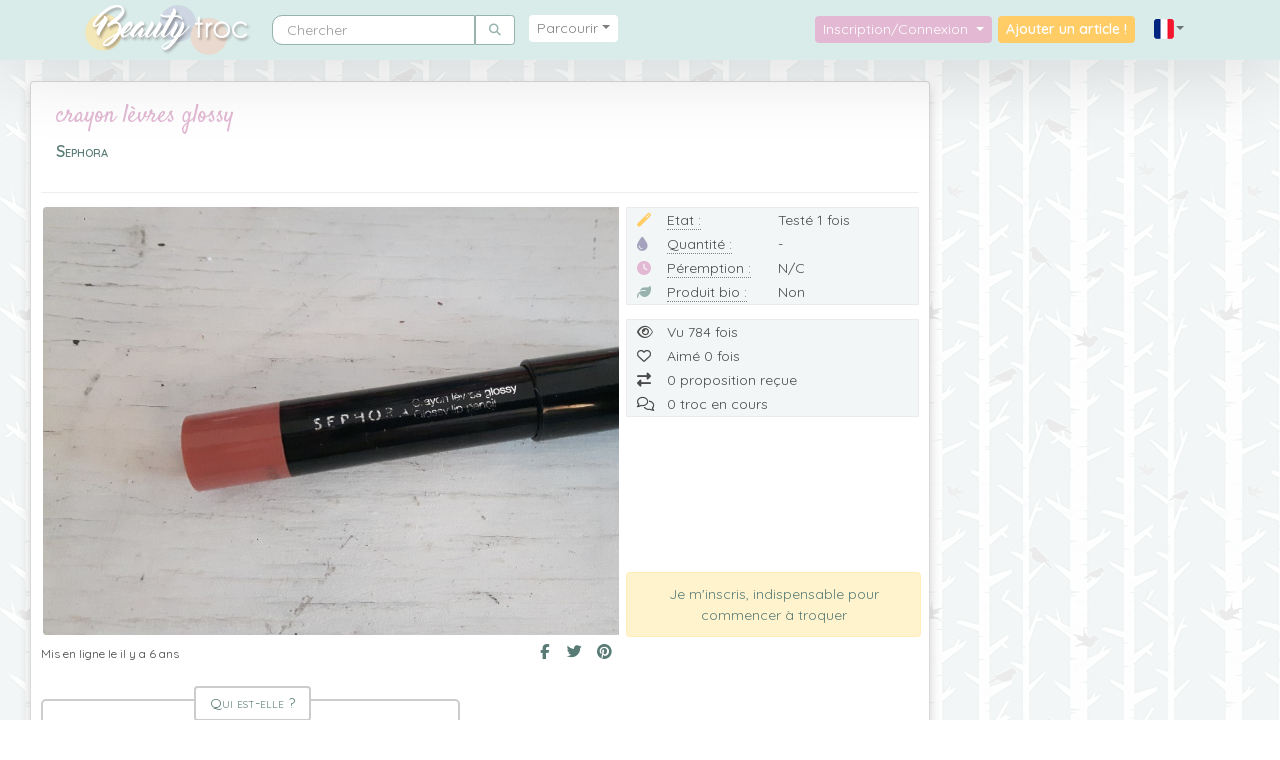

--- FILE ---
content_type: text/css
request_url: https://www.beautytroc.fr/assets/styles/app-6F4w3Xs.css
body_size: 13324
content:
/* ---------------
 GENERAL
----------------*/
html, body {
    margin: 0;
    font-size: 14px;
    font-family: 'Quicksand', sans-serif;
}
.logo {
    margin: 40px auto;
}
.wordwrap {
    white-space: pre-wrap;      /* CSS3 */
    white-space: -moz-pre-wrap; /* Firefox */
    white-space: -pre-wrap;     /* Opera <7 */
    white-space: -o-pre-wrap;   /* Opera 7 */
    word-wrap: break-word;      /* IE */
}
a:hover.vert, :hover.vert,
a:hover.jaune, :hover.jaune{
    text-decoration: none;
}
.h1, .h2, .h3, .h4, .h5, .h6, h1, h2, h3, h4, h5, h6 {
    font-family: inherit;
    font-weight: 500;
    line-height: 1.1;
    color: inherit;
}
.h1, .h2, .h3, h1, h2, h3 {
    margin-top: 16px;
    margin-bottom: 10px;
}
.h3, h3 {
    font-size: 24px;
}
.h5, h5 {
    font-size: 14px;
}
h6{
    font-size:12px;
}
blockquote {
    padding: 10px 20px;
    margin: 30px 20px 0 20px;
    font-size: 17.5px;
    border-left: 5px solid #eee;
}
.search-content, button[id^="product_search_submit"] {
    font-size:18px;
}
.grid h3.product-title, .grid h3 {
    font-family: 'Quicksand', cursive;
    margin:0;
    padding:0;
    font-size:12px;
}
.grid h3 span{
    font-family: 'Satisfy', cursive;
    margin:0;
    padding:0;
    font-size: 20px;
}
.btn{
    cursor: pointer;
}
/* ---------------
 COULEURS
----------------*/

/* ---------------
 NAVBAR
----------------*/
.navbar-nav .input-group > .form-control:not(last-child){
    min-width:200px;
}
.input-group > .form-control.rounded-right:not(last-child){
    min-width:40px;
}
.navbar-brand img {
    height: 50px;
}
.navbar {
    min-height: 60px;
}
.nav-item {
    background-color: transparent;
    margin: auto .2em;
    padding: .5em 0;
}
.container-icons .nav-item {
    margin: auto;
}
.navbar-left > li > a, .navbar-right > li > a {
    padding-top: 4px;
    padding-bottom: 5px;
}
.nav-link {
    padding: 0;
}
.nav-link .fa-bell, .nav-link .fa-heart{
    font-size: 1.5em;
}
.navbar .input-group .btn-default{
    max-width: 3em;
    height: auto;
}
.navbar-nav .navbar-left .form-inline .input-group{
    min-width:200px;
}
/* ---------------
 DROPDOWN
----------------*/
.dropdown-menu /* placement login */{
    left: auto;
}
.yamm .dropdown-menu{
    font-size:14px;
}
.yamm-fw .dropdown-menu {
    border-radius: 0 0 10px 10px;
    left: 25px;
    margin-top: -10px;
    max-width: calc(100% - 50px);
}
.dropdown-menu .divider {
    margin: 3px 0;
}
/* ---------------
 MEGA-MENU
----------------*/
.nav > li > a {
    padding: .35rem 0rem;
    width: 100%;
}
.yamm .container /* largeur menu */{
    position: relative;
}
/* contenu des menus lateraux */
.nav.nav-tabs-menu {
    font-variant: small-caps;
    font-weight:700;
    display:unset;
}
.nav.nav-tabs-menu li {
    height: 2.75rem;
    margin: .35rem .5rem;
}
.nav-tabs-menu img {
    height: 30px;
    width: 30px;
}
/* contenu du tab-pane */
.nav-list {
    list-style: none;
}
.nav-list > li {
    padding: 10px 3px;
}
.nav-list > li > a:hover {
    text-decoration: none;
}
.nav-list {
    margin-left: -2rem;
    -webkit-column-count: 3;
    -moz-column-count: 3;
    column-count: 3;
    z-index: 1;
    position: relative;
}
.bg {
    position: absolute;
    right: 0;
    bottom: 0;
    z-index: 0;
}
/* cesures propres au changement de colonne */
.nav-list li {
    break-inside: avoid-column;
    /* Pour Firefox : */
    page-break-inside: avoid;
    /* Pour WebKit : */
    -webkit-column-break-inside: avoid;
}
/* ---------------
 FLAGS
----------------*/
.dropdown-icons img{
    width: 20px;
    height:20px;
    margin-top: -2px;
    margin-right: 4px;
}
.flag{
    min-width: 20px;
    margin-left: 5px;
    padding: 0;
    width: 40px;
    border-radius: 4px;
    text-align: center;
}
.flag :hover{
    border-radius: 4px;
}
.img-flag.flags{
    width: 20px;
    height: 20px;
    margin-top: -4px;
    border-radius: 4px;
}
/* ---------------
 RECHERCHE
----------------*/
.navbar-nav .form-control {
    border-radius: 10px;
    height: 1.5em;
}
.navbar-nav input.form-control {
    padding: 1em;
}
/* ---------------
 BADGES
----------------*/
.badge{
    font-size: .65rem;
    vertical-align: super;
    border-radius: 50%;
    font-family: 'Quicksand', sans-serif;
    min-width: 20px;
}
.badge.badge-secondary {
    float: right;
    min-width: 14px;
}
.badge.badge-primary {
    margin-top: -.25em;
    margin-left: -1em;
    font-size: 11px;
}
.badge.badge-burger {
    position:absolute;
    margin:-8px 0 0 -8px;
}
.dropdown-toggle.dropdown-icons::after {
    margin-left: -.45em;
}
/* ---------------
 BURGER
----------------*/
.navbar-light .navbar-toggler {
    border-radius: 100px;
    height: 46px;
    margin-right: 10px;
    padding: .35em;
}
.bg-navbar .navbar-nav > li > a {
    line-height:1.2em;
}
.bouton-ajout, .bg-navbar .navbar-nav .navbar-text, .bg-navbar .navbar-nav .navbar-text:focus {
    font-family: 'Quicksand', sans-serif;
    font-weight:600;
    text-align: center;
}
.profil-text {
    margin-top: 15px;
    position: absolute;
}
.navbar-toggle {
    margin-right: 0px;
}
.count-menu {
    font-size: 10px;
    opacity:0.65;
    vertical-align:middle;
    margin-top: -2px;
    display: inline-block;
}
.dropdown-menu .count-menu {
    font-size: 9px;
    opacity:0.65;
    margin-top: -2px;
    display: inline-block;
}
/* ---------------
 NOTIFICATIONS
----------------*/
.notifications {
    list-style: none;
}
.notification:last-child {
    border-bottom: 0;
}
.notification a:hover {
    text-decoration: none;
}
.notification-title {
    white-space: normal;
    font-size:15px;
}
.notification-desc {
    margin-bottom: 0;
    font-size:14px;
    white-space:normal;
}
.notification-meta {
    font-size:14px;
}
.notification, .favoris {
    display: block;
    padding: 9.6px 12px;
    border-width: 0 0 1px 0;
    border-style: solid;
    text-decoration: none;
    margin-bottom: 3px;
}
.media-body{
    margin: 0.5em 0;
    font-size: 0.90rem;
}
.dropdown-container {
    position: absolute;
    top: 100%;
    right: 10px;
    z-index: 1000;
    display: none;
    width: 450px;
    margin: 2px 0 0;
    list-style: none;
    font-size: 1.1em;
    background-clip: padding-box;
}
.dropdown-footer, .dropdown-toolbar {
    padding: 10px 20px;
}
a.dropdown-footer, a.dropdown-footer:focus, a.dropdown-footer:visited {
    clear: both;
    text-transform: UPPERCASE;
    margin-bottom: 10px;
}
/* ---------------
 SCROLL TO TOP
----------------*/
.scroll-top-wrapper {
    position: fixed;
    opacity: 0;
    visibility: hidden;
    overflow: hidden;
    text-align: center;
    z-index: 99999999;
    width: 50px;
    height: 48px;
    line-height: 48px;
    right: 30px;
    bottom: 30px;
    padding-top: 2px;
    -webkit-transition: all 0.5s ease-in-out;
    -moz-transition: all 0.5s ease-in-out;
    -ms-transition: all 0.5s ease-in-out;
    -o-transition: all 0.5s ease-in-out;
    transition: all 0.5s ease-in-out;
    border-radius:4px;
}
.scroll-top-wrapper.show {
    visibility:visible;
    cursor:pointer;
    opacity: 1.0;
}
.scroll-top-wrapper i {
    line-height: inherit;
}
/* ---------------
 INFOBULLE
----------------*/
.infobulle {
    position: relative;  /*les .picto-item deviennent referents*/
    border-radius: 5px;
    font-family: 'Quicksand', sans-serif;
}
/* on genere un element :after lors du survol et du focus :*/
.infobulle:hover::after,
.infobulle:focus::after {
    content: attr(aria-label);
    position: absolute;
    left: 50%;
    transform: translateX(-50%);
    z-index: 9999;
    white-space: nowrap;
    padding: 5px 14px;
    border-radius: 4px;
    font-size: 12px;
    font-weight: normal;
    margin-top: 10px;
}
.major .infobulle:hover::after,
.major .infobulle:focus::after {
    margin-top: -45px;
}
.infobulle [aria-label]:hover:before, .infobulle:hover:before,
.infobulle [aria-label]:focus:before {
    content: '\25BC';
    position: absolute;
    top: -0.75em;
    left: 50%;
    transform: translateX(-50%); /* on centre horizontalement  */
    font-size: 20px;
}
/* pas de contour durant le :focus */
[aria-label]:focus {
    outline: none;
}
/* infobulle de la navbar :*/
.navbar .infobulle:hover::after,
.navbar .infobulle:focus::after {
    top: 2.4em;
}
.navbar [aria-label]:hover:before,
.navbar [aria-label]:focus:before {
    display:none;
}
/* ---------------
 BANNIERE
----------------*/
.bann {
    padding: 70px 0px;
    text-align: center;
    width:100%;
    font-family: 'Satisfy', cursive;
}
.bann h1{
    font-size: 56px;
}
.bann h2{
    font-size: 24px;
    margin-top: 0px;
}
/* ---------------
 COLONNE DROITE
----------------*/
.aside{
    width: 100%;
}
/* ---------------
 CARD
----------------*/
.container-fluid.limited{
    max-width:1500px;
    font-size:14px;
}
.card-container {
    padding:0 5px 10px 5px;
    width:25%;
}
.card-footer .btn{
    padding:0;
}
.card-body {
    padding: 0.25rem 0;
}
.card-footer{
    margin-top: 3px;
    margin-bottom: 3px;
}
.card-body .label {
    font-weight:700;
    font-size:75%;
    white-space: nowrap;
}
.card h4{
    font-size:18px;
}
.image{
    position:relative;
    overflow:hidden;
    padding-bottom:100%;
}
.image img{
    position: absolute;
    max-width: 100%;
    max-height: 100%;
    top: 50%;
    left: 50%;
    transform: translateX(-50%) translateY(-50%);
}
img.lazy{
    width: 100%;
    height: auto;
    display: block;
    object-fit: cover;
    float: left;
}
.card-text h4 {
    font-size: 12px;
    display: block;
    padding: 12px 5px;
    position: absolute;
    width: 100%;
    font-weight: 400;
    float: left;
    z-index: 2;
    height: 40px;
    margin:-60px 0px 0px 7px;
    width:calc(100% - 14px);
    white-space:nowrap;
    overflow:hidden;
}
.card-container .card-text h4 {
    height: 60px;
    margin:-60px 0 0 0;
    width:100%;
}
.titres-edition-produit .input-group{
    float: right;
    display: inline-flex;
    width: 80px;
}
.produit-icone{
    width: 35px;
    height:35px;
}
.card-footer a{
    font-size:19px;
}
/* ---------------
 FAQ
----------------*/
.fa-minus-circle, .fa-plus-circle{
    font-size:28px;
    border-radius:50px;
}
.panel-title > a:focus, .panel-title > a:hover {
    border-radius: 4px;
}
.panel-group {
    margin: 0 5px;
}
.panel-group .panel {
    margin-bottom: 10px;
    border-radius: 4px;
}
.panel-group .panel li{
    margin-left:20px;
    padding-top:10px;
}
.card > .panel-heading {
    padding: 0;
    border-radius: 4px;
}
.infos-nb {
    padding: 10px 5px;
    font-style: italic;
    margin-bottom:0;
}
.panel-title {
    font-size: 14px;
}
.panel-title > a {
    display: block;
    padding: 15px;
    text-decoration: none;
}
.panel-title > a:hover, .panel-title > a:focus {
    border-radius: 4px;
}
.more-less {
    border-radius:50px;
    margin-top:-7px;
    float: right;
}
.more-tags {
    float: right;
    margin: 5px auto;
}
.panel-default > .panel-heading + .panel-collapse > .panel-body {
    font-size: 14px;
    padding: 15px;
}
/* ---------------
 BOUTONS
----------------*/
.btn.focus, .btn:focus {
    box-shadow: unset;
}
.btn{
    padding: 0.35em 1em;
    line-height: 1.5em;
}
.ajout-page .form-control, .dropzone {
    padding: 0.35em 1em;
}
.row .btn .connexion{
    font-size:17px;
    padding: 0;
}
.row .btn img{
    margin-top: 1px;
}
.row .bas{
    height: 2.5rem;
}
/* suppression de l'inset en active */
.btn:active,
.btn.active {
    background-image: none;
    outline: 0;
    -webkit-box-shadow: none;
    box-shadow: none;
}
.btn.btn-primary, .btn.btn-primary:hover{
    font-size: 12px;
}
.omb_loginForm .btn.btn-primary, .omb_loginForm .btn.btn-primary:hover{
    font-size: 16px;
    margin-bottom:10px;
}
.input-group-addon{
    width: 2.5em;
    text-align: center;
    padding: 0.45em .5em;
}
.login-page .input-group-addon {
    font-size: .825em;
}
.btn-default, .btn-primary:hover, .input-group-addon {
    font-size: 12px;
}
.goto-stars, .goto-favs.btn.btn-default, .btn.btn-default.disabled:focus, .goto-stars:focus, .goto-favs:focus, .goto-stars:active, .goto-favs:active{
    border: none;
    height: 30px;
    font-weight: bold;
    padding-top: 6px;
    font-size:13px;
}
.aside .search-content, .btn-notation, .contact-page .btn-default.btn, button[id^="bt_corebundle_product"] {
    padding: 5px;
    border-radius: 4px;
    margin: 10px 0;
    font-variant: small-caps;
    font-weight: 700;
}
button[id^="bt_corebundle_product"]{
    margin:30px 0;
}
.btn.btn-default.disabled:focus, .goto-favs, .goto-favs:active, .goto-favs:focus, .goto-stars, .goto-stars:active, .goto-stars:focus{
    border: none;
    height: 30px;
    font-weight: 700;
    padding-top: 6px;
}
/* ---------------
 PAGES ERREUR
----------------*/
.erreur h1, .dead h1, .infos-troqueuse b, .nuts h1{
    font-weight:700;
}
.erreur img{
    -webkit-background-size: cover;
    -moz-background-size: cover;
    -o-background-size: cover;
    background-size: cover;
    width:100%;
    margin:10px 0;
}
/* ---------------
 FICHE CONTACT
----------------*/
.fiche_contact h3 {
    font-size: 18px;
    margin: 10px;
}
.fiche_contact textarea {
    width: calc(100% - 20px);
    padding: 1%;
    margin: 0 10px;
    border-radius: 5px;
}
/* ---------------
 AVATAR
----------------*/
.avatar{
    display: block;
    width: 40px;
    height:40px;
    max-height:40px;
    object-fit: cover;
    margin: 3px 0;
    float: right;
}
.avatar-abonnements{
    display: block;
    width: 40px;
    max-height: 40px;
    object-fit: cover;
    height:40px;
    margin:0 auto;
}
.avatar-compte .goto-favs {
    margin: 0 auto;
    max-width: 200px;
}
.avatar.av-left{
    float:left;
}
.profil-nav img {
    width: 26px;
    height: 26px;
    max-height: 26px;
    object-fit: cover;
    margin: -5px 0px 0 0;
}
.notification .avatar{
    float: left;
    padding: 2px;
    margin: 10px 2px 0 -10px;
}
.avatar-produits{
    display: block;
    width: 120px;
    max-height: 120px;
    min-height:120px;
    object-fit: cover;
}
.aside .avatar-produits, .avatar-espace{
    width: 80px;
    max-height: 80px;
    min-height: 80px;
    object-fit:cover;
}
/* ---------------
 SEPARATION
----------------*/
.section-title.lines hr {
    margin:10px 0 20px 0;
}
.section-title.lines h1, .section-title.lines h3 {
    text-align: center;
    font-family: 'Satisfy', cursive;
    font-size:36px;
    padding:10px 0;
    margin: 20px 0;
}
.h3 .span {
    text-align: center;
    font-family: 'Satisfy', cursive;
    font-size:36px;
    padding: 10px 0;
    margin: 20px 0 0 0;
}
/* ---------------
 COEUR QUI BAT
----------------*/
.fa-beat {
    animation:fa-beat 2s ease infinite;
}
@keyframes fa-beat {
    0% {
        transform:scale(1);
    }
    5% {
        transform:scale(1.25);
    }
    20% {
        transform:scale(1);
    }
    30% {
        transform:scale(1);
    }
    35% {
        transform:scale(1.25);
    }
    50% {
        transform:scale(1);
    }
    55% {
        transform:scale(1.25);
    }
    70% {
        transform:scale(1);
    }
}
/* ---------------
 SOCIAL
----------------*/
.myfooter .social-circle li i {
    margin:0;
    line-height:50px;
    text-align: center;
}
ul.social {
    list-style: none;
    display: inline;
    margin-left:0;
    padding: 0;
}
ul.social li {
    display: inline;
    margin: 0 5px;
}
.social-circle li a {
    display:inline-block;
    position:relative;
    margin:0 auto;
    -moz-border-radius:50%;
    -webkit-border-radius:50%;
    border-radius:50%;
    text-align:center;
    width: 30px;
    height: 30px;
    font-size:15px;
    float: right;
}
.myfooter .social-circle li a {
    margin:0 auto 20px auto;
    width: 50px;
    height: 50px;
    font-size:20px;
    float: left;
}
.social-circle li i {
    margin: 0;
    line-height: 30px;
    text-align: center;
}
.details-social{
    margin-top:-30px;
}
.similaires .details h4 {
    margin: -60px -8px 0 7px;
    color: #fff;
    height: 40px;
    white-space: nowrap;
}
.details .action {
    bottom: 24px;
    display: block;
    position: absolute;
    width: 295px;
}
.info-sous-tofs {
    padding:12px 0;
    height:40px;
}
/* ---------------
 INFOGRAPHIE
----------------*/
.infograph img {
    width:100%;
    margin-bottom:10px;
    -webkit-background-size: cover;
    -moz-background-size: cover;
    -o-background-size: cover;
    background-size: cover;
}
/* ---------------
 FOOTER
----------------*/
.myfooter {
    padding: 30px 0;
    margin-top:10px;
}
.myfooter .title-widget {
    text-transform: uppercase;
    margin-bottom: 25px;
    padding-left: 15px;
}
.myfooter .title-widget::before {
    content: "";
    height: 22px;
    left: 0px;
    position: absolute;
    top: 2px;
    width: 5px;
}
.myfooter .acount-icon a{
    display:block;
    font-size:16px;
    text-decoration:none;
}
.myfooter .acount-icon a:last-child{
    margin-bottom:25px;
}
.myfooter .acount-icon i{
    padding-top: 4px;
    text-align: center;
    margin-right: 15px;
    width: 20px;
}
.myfooter .category a {
    text-decoration: none;
    display: inline-block;
    padding: 5px 20px;
    margin: 1px;
    border-radius:5px;
    margin-top: 6px;
    text-transform: uppercase;
    font-weight:700;
}
/* ---------------
 LOGIN
----------------*/
#login-dp {
    min-width: 305px;
    overflow: hidden;
    line-height: 1.2em;
    font-size:13px;
    padding:0;
}
.omb_socialButtons{
    margin: 0 -5px;
}
input[type="checkbox"], input[type="radio"] {
    margin: 5px;
}
.login-label{
    font-weight: 700;
    font-size: 13px;
    margin: .85em 0 .25em 0;
}
.omb_forgotPwd .float-right{
    font-size: 13px;
    margin: .25em 0 1.5em 0;
}
.omb_socialButtons .col{
    padding:0.35em;
}
.omb_loginForm .input-group {
    padding: 5px 0;
}
.omb_login .omb_authTitle {
    text-align: center;
    font-size:18px;
}
.omb_login .omb_socialButtons a {
    padding: 5px;
    margin-bottom: .5em;
    line-height: 1.2em;
}
.omb_login .omb_loginOr {
    position: relative;
    font-size: 1em;
    margin: 1em 0;
    padding: 0.5em 0;
}
.omb_login .omb_loginOr .omb_hrOr {
    height: 1px;
    margin-top: 0px;
    margin-bottom: 0px;
}
.omb_spanOr {
    position: relative;
    margin: -32px auto 0 auto;
}
.omb_login .omb_loginOr .omb_spanOr{
    position: absolute;
    left: 50%;
    top: 0.8em;
    margin-left: -1.5em;
    text-align: center;
    font-size: 18px;
}
.omb_login .omb_loginOr .omb_spanOr, .omb_spanOr{
    display: block;
    padding: 4px 12px;
    width: intrinsic;           /* Safari/WebKit utilisent un nom non-standard */
    width: -moz-max-content;    /* Firefox/Gecko */
    width: -webkit-max-content;
}
.omb_spanOr {
    min-width: 50px;
    max-width: 100%;
}
.omb_login .omb_loginForm .input-group.i {
    width: 2em;
}
.omb_login .omb_loginForm  .help-block {
    color: red;
    font-size:12px;
    margin:0px;
    padding:0;
}
.col-centered {
    float: none;
    margin: 10px auto;
}
/* ---------------
 TEAM
----------------*/
.team{
    padding:75px 0;
}
h6.description{
    font-weight: 700;
    letter-spacing: 2px;
    padding-bottom: 5px;
}
.profile{
    float:left;
    padding:5px;
    font-size:14px;
    margin-bottom:5px;
    min-height:500px;
}
.profile h1{
    font-weight: normal;
    font-size: 20px;
    margin:10px 0 0 0;
}
.profile h2{
    font-size: 14px;
    font-weight: lighter;
    margin-top: 5px;
}
.profile .img-box{
    opacity: 1;
    display: block;
    position: relative;
}
.profile .img-box:after{
    content:"";
    position: absolute;
    right: 0;
    left: 0;
    top: 0;
    bottom: 0;
}
.img-box ul{
    position: absolute;
    z-index: 2;
    bottom: 50px;
    text-align: center;
    width: 100%;
    padding-left: 0px;
    height: 0px;
    margin:0px;
    opacity: 0;
}
.profile .img-box:after, .img-box ul, .img-box ul li{
    -webkit-transition: all 0.5s ease-in-out 0s;
    -moz-transition: all 0.5s ease-in-out 0s;
    transition: all 0.5s ease-in-out 0s;
}
.img-box ul i{
    font-size: 20px;
    margin-top: 4px;
}
.img-box ul li{
    width: 30px;
    height: 30px;
    text-align: center;
    display: inline-block;
    border-radius:15px;
}
.img-box ul a{
    -webkit-transition: all 0.3s ease-in-out 0s;
    -moz-transition: all 0.3s ease-in-out 0s;
    transition: all 0.3s ease-in-out 0s;
}
.img-responsive{
    display: block;
    max-width: 100%;
    height: auto;
}
.card.profile{
    box-shadow:none;
}
/* ---------------
 FONTAWESOME
----------------*/
.fa-lg {
    font-size: 1.25em;
}
.fa-power-off{
    margin-right: 5px;
}
/* ----------------
 SHOP
-----------------*/
.tag {
    border-radius: 9999px;
    display: inline-block;
    padding: 0 5px;
    margin: 5px 5px 5px 0;
    line-height: 20px;
}
.tag--clickable {
    cursor: pointer;
}
#product_search_name {
    text-align: left;
    padding: 5px 12px;
    margin: 5px;
    width: calc(100% - 10px);
    cursor: text;
}
.shop-page .btn-group {
    width: 100%;
    margin: 3px -3px;
}
.shop-page .text, text {
    font-size: 85%;
}
.shop-page h4{
    text-align:center;
    padding:8px 3px;
    font-size: 18px;
}
.shop-page .btn{
    line-height: 1.2em;
}
.ajout-page, .contact-page, .espace-page, .favoris-page, .marques-page, .membres-page, .mentions-page, .notification-page, .login-page .omb_login, .produit-page, .profil-page, .shop-page, .troc-page {
    padding: 0 10px;
    border-radius: 4px;
    margin: 0;
    font-size: 14px;
}
/* ---------------
 BOX DIALOGUE
----------------*/
.modal-dialog {
    margin: 80px auto;
}
.page-info{
    margin:25px;
}
/* ------------------
 AJOUT PAGE
-------------------*/
.ajout-page label{
    width:100%;
    margin:0 auto;
    text-align:center;
    border-left:none;
    padding: 4px 3px;
}
.form-group #bt_corebundle_product_, .selectize-input{
    width: 100%;
    margin:0;
    display:block;
    float:left;
}
[id^="bt_corebundle_product"].form-control {
    min-height:35px;
}
div[id^="bt_corebundle_product"], .selectize-input{
    width: 100%;
    margin:0;
    display:block;
    float:left;
}
.form-group .selectize-input {
    font-size: 13px;
    border-top-left-radius: 0;
    border-top-right-radius: 0;
    padding-top:3px;
}
.form-group .selectize-input.focus {
    outline: 0;
    border-top-left-radius: 0;
    border-top-right-radius: 0;
}
.form-group .form-control.selectize-control {
    height: 28px;
}
.ajout-page .p{
    margin-bottom:20px;
    padding:10px;
}
#ajout .form-quadri .form-group{
    width:50%;
    float:left;
    padding:10px;
}
.change-password .user-menu-list .form-group{
    padding:2px;
}
.change-password .user-menu-list .form-group .required{
    width: 100%;
}
.user-menu-list .form-group{
    padding:2px;
}
.form-group .dropzone-previews{
    width:100%;
    overflow:hidden;
    overflow-x:auto;
    padding: 10px;
    white-space:nowrap;
}
.form-group .dropzone {
    border: none;
}
.form-group .dropzone .dz-preview {
    margin: 5px;
}
.form-group .dropzone .dz-preview .dz-image img {
    display: block;
    object-fit: cover;
    width: 100%;
    height: 100%;
}
.form-group .dropzone .dz-preview .dz-image {
    width: 250px;
    height: 250px;
    border-radius:5px;
}
.form-group .dz-size{
    float:right;
}
.form-group .dropzone .dz-preview.dz-error .dz-error-message, .dz-details {
    display: none;
}
.form-group .dropzone .dz-preview:hover .dz-image img{
    -webkit-transform:scale(1);
    -moz-transform:scale(1);
    -ms-transform:scale(1);
    -o-transform:scale(1);
    transform:scale(1);
    -webkit-filter:none;
    filter:none;
}
.form-group .dropzone .dz-preview .dz-error-message {
    left: 25%;
}
.form-group .dropzone .dz-preview .dz-image:hover{
    -webkit-filter:blur(2px);
    filter:blur(2px);
    overflow:hidden;
}
.remove, .retourne {
    font-size: 14px;
    text-align: left;
    display: block;
    cursor: pointer;
    border: none;
    float:left;
    padding:0 5px;
}
.dropzone .dz-preview .dz-error-message{
    white-space:normal;
}
#my-dropzone {
    height: 310px;
}
.dropzone .dz-preview .dz-image {
    height: 250px;
}
.comment{
    min-width: 100%;
    margin-top:0px;
    margin-bottom:0px;
    padding: 5px 0 0 10px;
}
div[id^="bt_corebundle_product"]{
    width: 100%;
}
/* ---------------
 GRID
----------------*/
.grid {
    overflow: hidden;
}
.grid h3.product-title, .grid h3 {
    font-family: 'Quicksand', cursive;
    margin:0;
    padding:0 10px;
    font-size:12px;
}
.grid h3 span{
    font-family: 'Satisfy', cursive;
    margin:0;
    padding:0;
    font-size: 20px;
}
#cadeaux{
    height: auto;
    width: 100%;
    position: relative;
    margin-bottom: 50px;
}
#cadeaux .cadeaux-block .cadeaux-info {
    padding: 10px;
    text-align: center;
}
.cadeaux-block .cadeaux-info .cadeaux-txt {
    padding: 25px 0px;
    position: relative;
}
.cadeaux-block .cadeaux-info .cadeaux-txt p {
    margin: 0;
    font-size: 14px;
    line-height: 24px;
}
#cadeaux .fas, #profil-chiffres i {
    padding: 10px;
    text-align: center;
    border-radius:50%;
    font-size:25px;
    height: 50px;
    width:50px;
}
.chiffres .fab, .compte .chiffres .far, .compte .chiffres .fas {
    font-size: 50px;
    padding: 20px 10px 10px;
    text-align: center;
    border-radius: 50%;
    height: 100px;
    width: 100px;
}
.compte .chiffres {
    margin: 20px 0;
    font-size: 20px;
    padding: 40px 0;
}
.compte ul {
    list-style-type: none;
    font-size:14px;
    padding:0;
}
#profil-chiffres {
    margin-top:20px;
    margin-left:-40px;
}
#cadeaux .fas.vert, #profil-chiffres .far.vert{
    padding-top: 13px;
}
.troqueuse-description .fa-thumbs-up, .troqueuse-description .fa-angellist{
    margin-right:5px;
}
.avatar-compte img {
    display: inline-block;
    max-width: 200px;
    height: auto;
    object-fit: cover;
    margin: 10px auto;
    width: 100%;
}
.register-comment {
    font-size:14px;
}
/*-----------------
 MENTIONS
-----------------*/
.mentions-page{
    font-size:14px;
    padding: 25px 20px;
}
.mentions-page h3{
    font-size:24px;
    font-weight: 500;
}
/* -------------------
 TUILES PAGE PRODUIT
--------------------*/
.alert {
    font-size:14px;
}
h3.product-title {
    font-family: Satisfy,cursive;
    margin-top: 15px;
}
.tuile-card {
    -o-object-fit:cover;
    object-fit:cover;
    font-family:"object-fit: cover";
    height:100%;
    border-radius:3px;
}
.tuile-card:nth-of-type(n+2){
    display:none;
    box-sizing:border-box;
    height:100%;
    background:center center;
    background-size:cover;
}
.tuile-description{
    position:relative;
    display:inline-block;
    width:100%;
    height:0;
    padding-bottom:138%;
    overflow:hidden;
    border-radius:3px;
}
.tuile-photos .tuile-thumbnail{
    height:100%;
}
.tuile-photo:only-child .tuile-card,.tuile-photo--3 ~ .tuile-photo--2:only-child .tuile-card{
    margin:0 auto;
}
.tuile-photo:not(:only-child) .tuile-card,.tuile-photo--3 ~ .tuile-photo--2:not(:only-child) .tuile-card{
    width:100%;
}
.tuile-photo:first-child{
    border-left:0;
}
.tuile-photo--1{
    left:0;
    height:100% !important;
}
.tuile-photo--1:not(:last-child){
    width:50%;
}
.tuile-photo--2{
    left:50%;
    width:50%;
    height:50%;
}
.tuile-photo--2:last-child{
    height:100%;
}
.tuile-photo--2:nth-last-child(4){
    width:25%;
}
.tuile-photo--3{
    top:50%;
    left:50%;
    width:25%;
}
.tuile-photo--3:last-child{
    width:50%;
}
.tuile-photo--3:nth-last-child(3){
    top:0;
    left:75%;
}
.tuile-photo--4{
    left:50%;
    width:25%;
}
.tuile-photo--4,.tuile-photo--5{
    top:50%;
}
.tuile-photo--4:last-child,.tuile-photo--5{
    left:75%;
    width:25%;
}
.tuile-photos{
    position:relative;
    box-sizing:border-box;
    width:100%;
    height:500px;
    padding:0;
    margin:0 auto;
}
.tuile-photos .tuile-card{
    display:block;
    box-sizing:border-box;
    height:100%;
    padding:0;
    margin:0;
    color:transparent;
    background-position:center center;
    background-size:cover;
}
.tuile-photos .tuile-card .i:before{
    position:relative;
    -ms-transform:translateX(-50%) translateY(-50%);
    -webkit-transform:translateX(-50%) translateY(-50%);
    transform:translateX(-50%) translateY(-50%);
    top:50%;
    left:50%;
    position:absolute;
}
.tuile-photos .tuile-description{
    border-radius:0;
}
.tuile-photos_container {
    width: calc(100% - 300px);
    float: left;
}
.icons-description .right{
    float:right;
    width:135px;
}
.infos-troqueuse .like-action{
    margin:0;
}
.like.like-action{
    padding: 7px 0px;
    line-height:2;
}
.add-to-cart.like-action {
    padding: 0px;
    line-height:3;
}
.add-to-cart, .add-to-cart-warning, .like {
    font-weight: bold;
    transition: border 0.3s,background-color 0.3s;
}
.like-action a i + span, .like-action button i + span {
    margin-left: 1em;
}
.goto-favs a i + span {
    margin-left: 0.5em;
}
.tuile-photo,.tuile-photo--3 ~ .tuile-photo--2{
    position:absolute;
    top:0;
    box-sizing:border-box;
    height:50%;
    padding:0;
}
/*.tuile-photo:only-child .tuile-card.lazy, .tuile-photo--3 ~ .tuile-photo--2:only-child .tuile-card.lazy {
    margin: 0 auto;
    width: auto;
    float: inherit;
}*/
.tuile-photo:only-child .tuile-card.lazy, .tuile-photo--3 ~ .tuile-photo--2:only-child .tuile-card.lazy {
    margin: 0 auto;
    float: inherit;
}
.tuile-photo:not(:only-child) .tuile-card,.tuile-photo--3 ~ .tuile-photo--2:not(:only-child) .tuile-card{
    width:100%;
}
.tuile-photo:first-child{
    border-left:0;
}
.tuile-photo--1{
    left:0;
    height:100%;
}
.tuile-photo--1:not(:last-child){
    width:50%;
}
.tuile-photo--2{
    left:50%;
    width:50%;
    height:50%;
}
.tuile-photo--2:last-child{
    height:100%;
}
.tuile-photo--2:nth-last-child(4){
    width:25%;
}
.tuile-photo--3{
    top:50%;
    left:50%;
    width:25%;
}
.tuile-photo--3:last-child{
    width:50%;
}
.tuile-photo--3:nth-last-child(3){
    top:0;
    left:75%;
}
.tuile-photo--4{
    left:50%;
    width:25%;
}
.tuile-photo--4,.tuile-photo--5{
    top:50%;
}
.tuile-photo--4:last-child{
    left:50%;
    width:50%;
}
.tuile-photo--5{
    left:75%;
    width:25%;
}
.icons-description {
    padding:0;
}
.icons-description li {
    padding: 5px;
    line-height: 14px;
    margin-left: -35px;
    list-style:none;
}
.icons-description li i {
    width:30px;
}
.icons-description.infos li i {
    line-height:20px;
}
.produit-page,.product-description{
    font-size:14px;
}
/* ----------------------
 TROQUEUSE DESCRIPTION
-----------------------*/
.infos-troc-description, .troqueuse-description{
    border-radius:5px;
    margin: 10px 0;
    font-variant: small-caps;
    font-size:14px;
    width: calc(50% - 20px);
}
.titre .btn {
    margin: -15px 0 10px;
    cursor: default;
}
.aside .infos-troc-description, .aside .troqueuse-description{
    border: none;
    width: 100%;
    margin: 0 0 10px 0;
    padding: 10px 0;
}
.dead h1, .infos-troqueuse b{
    font-weight:700;
}
.infos-troqueuse, .infos-troqueuse li{
    line-height: 20px;
    margin:0;
    padding:0;
    list-style:none;
}
.infos-troqueuse{
    margin-bottom:10px;
}
.produit-page .product-description h4, .titres-description p {
    margin: 5px 0 15px;
    padding: 0;
    font-weight: 700;
    font-size: 16px;
    font-variant: small-caps;
}
.titres-description {
    width: calc(100% - 80px);
    padding: 6px 0 0 15px;
    float: left;
}
.produit-page.input-group {
    width: 80px;
}
.produit-page.similaires {
    padding: 0 15px 20px;
    margin-top: 20px;
}
.similaires img {
    border-radius: 4px;
    width: calc(100% - 10px);
    height: auto;
    object-fit: cover;
    margin: 5px;
}
/* Carousel Styles */
.carousel-indicators li{
    border-radius: 50%;
    width: 12px;
    height: 12px;
}
.carousel-inner img {
    width: 100%;
    max-height: 460px;
    object-fit: cover;
}
.carousel-control {
    width: 0;
}
.carousel-control.left,
.carousel-control.right {
    opacity: 1;
    filter: alpha(opacity=100);
    background-image: none;
    background-repeat: no-repeat;
    text-shadow: none;
}
.carousel-control.left span {
    padding: 15px;
}
.carousel-control.right span {
    padding: 15px;
}
.carousel-control .glyphicon-chevron-left,
.carousel-control .glyphicon-chevron-right,
.carousel-control .icon-prev,
.carousel-control .icon-next {
    position: absolute;
    top: 45%;
    z-index: 5;
    display: inline-block;
}
.carousel-control .glyphicon-chevron-left,
.carousel-control .icon-prev {
    left: 0;
}
.carousel-control .glyphicon-chevron-right,
.carousel-control .icon-next {
    right: 0;
}
.carousel-control.left span:hover,
.carousel-control.right span:hover {
    opacity: .7;
    filter: alpha(opacity=70);
}
/* Carousel Header Styles */
.btn-min-block {
    min-width: 170px;
    line-height: 26px;
}
.btn-theme {
    margin-right: 15px;
}
.carousel-inner > .item > a > img, .carousel-inner > .item > img {
    object-fit: cover;
}
.carousel {
    margin: 20px auto;
}
/* ---------------
 COMPARATEUR
----------------*/
div.blocAction > div {
    height: 30px;
}
div.compare-basket.blocAction > div {
    height: 80px;
}
.product-icon .product__image {
    display: block;
    width: 100%;
}
.titrecompar {
    font-size: 20px;
    height: 30px;
    font-weight: bold;
    z-index: 999;
    position: relative;
}
.titrecompar i{
    font-size: 16px;
    margin: 0 10px;
}
#userCompar1, #userCompar2{
    width:100%;
    height: calc(50% - 15px);
}
#userCompar1 .product__image, #userCompar2 .product__image {
    display: block;
    margin: 0 auto;
    max-width: 100%;
    height: calc(100% - 80px);
    object-fit: contain;
}
.product-icon img.lazy {
    width: 50px;
    height: 50px;
    min-height:50px;
}
.espace-page .badgeAlert {
    float: inherit;
    vertical-align: super;
    right: 0;
    float: right;
    top: 16px;
}
.espace-page img.product__image.lazy {
    min-height: 50px;
    object-fit: cover;
    background-color: transparent;
    height: 50px;
    width: 50px;
    float:initial;
}
.aside .espace-page{
    padding:10px;
    margin:0 0 20px 0;
}
.aside .espace-page a{
    list-style: none;
    line-height:20px;
    border-radius: 4px;
    padding:5px;
    margin: 0 0 5px 0;
    text-decoration: none;
    font-weight: 700;
    width: 100%;
    float: left;
}
.product .fa-plus::before, .product .fa-check::before {
    border-radius: 100%;
    font-size: 12px;
    line-height: 40px;
    padding: 8px;
}
.compare .product .fa-plus, .compare .product .fa-check {
    opacity:0;
}
.card.product__info {
    margin: 0 -4px;
    padding:0;
}
.product__image {
    display: block;
    margin: 0 auto;
    max-width: 100%;
}
.compare .action--compare-add {
    top: 0;
    right: 0;
    z-index: 999;
    display: none;
}
.grid h3.product-title, .grid h3 {
    font-family: 'Quicksand', cursive;
    margin:0;
    padding:0;
    font-size:12px;
}
.grid h3 span{
    font-family: 'Satisfy', cursive;
    margin:0;
    padding:0;
    font-size: 20px;
}
/*--------------
VISITE
--------------*/
.well {
    text-align:center;
    cursor:default;
    border-radius: 0px !important;
    font-size: 20px;
    padding: 15px;
}

.bg_blur {
    min-height: 300px;
}
.follow_btn {
    text-decoration: none;
    position: absolute;
    left: 35%;
    top: 42.5%;
    width: 35%;
    height: 15%;
    padding: 10px;
    text-align: center;
    font-size: 20px;
}
.header{
    margin-left:100px;
    margin-top:70px;
}
.picture{
    height:150px;
    width:150px;
    position:absolute;
    top: 75px;
    left:-75px;
    border-radius: 50%;
    object-fit:cover;
}
.picture_mob {
    position: relative;
    width: 150px;
    height: 150px;
    margin: -80px auto -60px auto;
    border-radius: 50%;
    object-fit:cover;
}
.btn-style{
    width: 33.3%;
}
.fa-chess-queen.star{
    right: 14px;
    margin-top: -3px;
    position: absolute;
    z-index: 20;
    font-size: 8px;
}
.visite .fa-chess-queen.star{
    left: -10px;
    margin-top: 55px;
    font-size: 20px;
}
.visite .fa-chess-queen.star2{
    left: 0;
    margin-top: -100px;
    font-size: 20px;
    right: unset;
    width: 100%;
    text-align: center;
    position:absolute;
}
.material-switch > input[type="checkbox"] {
    display: none;
}
.material-switch > label {
    cursor: pointer;
    height: 0px;
    position: relative;
    width: 40px;
}
.material-switch > label::before {
    border-radius: 12px;
    content: '';
    height: 20px;
    margin-top: -10px;
    position: absolute;
    opacity: 0.3;
    transition: all 0.4s ease-in-out;
    width: 40px;
}
.material-switch > label::after {
    border-radius: 16px;
    content: '';
    height: 18px;
    left: 1px;
    margin-top: -9px;
    position: absolute;
    transition: all 0.3s ease-in-out;
    width: 20px;
}
.material-switch > input[type="checkbox"]:checked + label::after {
    left: 18px;
}
.factures{
    padding:10px;
}
/* -------------------
 MARQUES
--------------------*/
.pagination > li:first-child > a, .pagination > li:first-child > span {
    padding-left: 7px;
    padding-right: 7px;
}
.alphabet{
    padding:23px;
}
.alphabet li{
    display: inline-block;
    margin: 6px 0;
}
.newspaper{
    -webkit-column-count: 4; /* Chrome, Safari, Opera */
    -moz-column-count: 4; /* Firefox */
    column-count: 4;
    padding:5px;
}
ul.newspaper{
    list-style-type: none;
}
.newspaper li{
    page-break-inside: avoid;
}
.marques-page hr{
    margin:10px 0;
}
.marques-page h4{
    font-size:18px;
}
.up {
    font-size: 30px;
    text-align: right;
    height: 45px;
    padding-right: 5px;
    margin-bottom: 30px;
    border-radius: 5px;
    clear:both;
}
/* ---------------
 EN LIGNE
----------------*/
.fas.fa-circle, .far.fa-circle {
    height: 17px;
    bottom: 0;
    right: 0;
    float: right;
    display: block;
    position: absolute;
    z-index: 12;
}
.infos-troqueuse .far.fa-circle, .infos-troqueuse .fas.fa-circle {
    bottom: unset;
    right: unset;
    float: none;
    display: inline;
    position: relative;
}
.chat-message.right .fas.fa-circle, .chat-message.right .far.fa-circle {
    margin: 44px -64px 0 0px;
    position: relative;
}
.chat-message.left .fas.fa-circle, .chat-message.left .far.fa-circle {
    margin: 44px 0 0 -25px;
    bottom: unset;
    right: unset;
    position: relative;
    float: left;
}
.chat-message.event {
    clear: both;
    text-align: center;
    font-size: 12px;
    border-radius:4px;
    width:100%;
    margin: 0 0 5px 0;
    padding:0;
}
.nav-tabs-menu hr {
    margin: 10px auto;
    overflow:visible;
    width:100%;
}
/* ---------------
 CHAT
 ----------------*/

.area-chat{
    width:calc(100% - 70px);
    float:left;
}
.area-chat .form-control, .panel-reponse-troqueuse .form-control{
    border-radius: 4px;
    border: 1px solid #ccc;
}
.area-send{
    float:right;
    margin: 20px 5px;
    border: 1px solid #ccc;
    border-radius: 50%;
    width: 60px;
    height: 60px;
    font-size: 20px;
    padding-top: 10px;
    background-color:#f0f0f0;
}
.fa-paper-plane{
    font-size:18px;
    padding: 3px 3px 0 0;
}
@media only screen and (max-width: 420px){
    .area-chat{
        width:calc(100% - 50px);
    }
    .area-send{
        margin: 25px 0;
        width: 45px;
        height: 45px;
        font-size: 15px;
        padding-top: 5px;
    }
    .fa-paper-plane{
        margin:0 0 0 -4px;
    }
}
#wrapper {
    width: 100%;
    overflow-x: hidden;
}
#page-wrapper {
    padding: 0 15px;
    min-height: 568px;
    position: relative !important;
}

.message-input {
    height: 90px !important;
}
.chat-view .ibox-content {
    padding: 0;
}
.chat-message {
    padding: 10px;
    width: 90%;
}
.chat-message.left {
    float: left;
}
.chat-message.right {
    float: right;
}
.message-avatar {
    height: 48px;
    width: 48px;
    margin-top:8px;
    object-fit:cover;
}
.chat-discussion .chat-message.left .message-avatar {
    float: left;
    margin-right: 10px;
}
.chat-discussion .chat-message.right .message-avatar, .chat-message.right .message-avatar {
    float: right;
    margin-left: 15px;
}
.message {
    background-color: #fff;
    border: 1px solid #e7eaec;
    text-align: left;
    display: block;
    padding: 10px 20px;
    position: relative;
    border-radius: 4px;
}
.message .fa-check{
    margin: -10px 0 0 0;
    position: relative;
    font-size:10px;
}
.message .fa-check.green{
    color:#60d060;
}
.chat-discussion .chat-message.left .message-date {
    float: right;
}
.chat-discussion .chat-message.right .message-date {
    float: left;
}
.chat-discussion .chat-message.left .message {
    text-align: left;
    margin-left: 55px;
}
.chat-discussion .chat-message.right .message {
    text-align: right;
    margin-right: 55px;
}
.chat-discussion .chat-message.right .message-content {
    text-align: left;
}
.message-date {
    font-size: 10px;
    color: #888888;
}
.message-content {
    display: block;
    clear:both;
}
.chat-discussion {
    background: #f8f8f8;
    padding: 10px;
    height: 400px;
    overflow-y: auto;
    border: solid 1px #d1d1d1;
    margin-bottom: 10px;
    border-radius: 4px;
}
.ibox {
    clear: both;
    margin-bottom: 0;
    margin-top: 0;
    padding: 0;
}
.ibox.collapsed .ibox-content {
    display: none;
}
.ibox.collapsed .fa.fa-chevron-up:before {
    content: "\f078";
}
.ibox.collapsed .fa.fa-chevron-down:before {
    content: "\f077";
}
.ibox:after,
.ibox:before {
    display: table;
}
.ibox-title {
    -moz-border-bottom-colors: none;
    -moz-border-left-colors: none;
    -moz-border-right-colors: none;
    -moz-border-top-colors: none;
    background-color: #ffffff;
    border-color: #e7eaec;
    border-image: none;
    border-style: solid solid none;
    border-width: 3px 0 0;
    color: inherit;
    margin-bottom: 0;
    padding: 14px 15px 7px;
    min-height: 48px;
}
.ibox-content {
    background-color: #ffffff;
    color: inherit;
    padding: 15px 20px 20px 20px;
    border-color: #e7eaec;
    border-image: none;
    border-style: solid solid none;
    border-width: 1px 0;
}
.ibox-footer {
    color: inherit;
    border-top: 1px solid #e7eaec;
    font-size: 90%;
    background: #ffffff;
    padding: 10px 15px;
}
.chat-discussion #more {
    margin: 0 auto;
    display: table;
}
.area-chat ._attach {
    position: relative;
}
.area-chat #message {
    height: 100px;
    overflow: auto;
}
/* -------------------
 PAGINATION
--------------------*/
.navigation {
    margin: 40px 0;
}
.navigation .pagination {
    flex-wrap:wrap;
}
.pagination li{
    margin: 0 0 12px 0;
}
.pagination > li > a, .pagination > li > span {
    border-radius: 5px;
    margin: 1px;
    padding: 6px 12px;
    text-decoration: none;
}
.pagination > .active > a, .pagination > .active > a:focus, .pagination > .active > a:hover, .pagination > .active > span, .pagination > .active > span:focus, .pagination > .active > span:hover {
    z-index: 3;
    cursor: default;
}
/* -------------------
 MARQUES
--------------------*/
.pagination > li:first-child > a, .pagination > li:first-child > span {
    padding-left: 7px;
    padding-right: 7px;
}
.alphabet{
    padding:25px;
}
.alphabet li{
    display: inline-block;
    margin: 6px 0;
}
.newspaper{
    -webkit-column-count: 4; /* Chrome, Safari, Opera */
    -moz-column-count: 4; /* Firefox */
    column-count: 4;
    padding:5px;
}
ul.newspaper{
    list-style-type: none;
}
.newspaper li{
    page-break-inside: avoid;
}
.marques-page hr{
    margin:10px 0;
}
.marques-page h4{
    font-size:18px;
}
.up {
    font-size: 30px;
    text-align: right;
    height: 45px;
    padding-right: 5px;
    margin-bottom: 30px;
    border-radius: 5px;
    clear:both;
}
/* -------------------
 MEMBRES
--------------------*/
.membres{
    display:block;
}
a .membres{
    border-radius: 4px;
    margin:5px 0;
    padding:5px;
}
ul.liste-membres, ul.membres{
    list-style-type: none;
}
.membres-page{
    clear:both;
}
.panel {
    margin-bottom: 20px;
    border: 1px solid transparent;
    border-radius: 4px;
}
/*--------------
VISITE
--------------*/
.well {
    text-align:center;
    cursor:default;
    border-radius: 0px !important;
    font-size: 20px;
    padding: 15px;
}
.bg_blur {
    height: 300px;
    background-size: cover;
}
.follow_btn {
    text-decoration: none;
    position: absolute;
    left: 35%;
    top: 42.5%;
    width: 35%;
    height: 15%;
    padding: 10px;
    text-align: center;
    font-size: 20px;
}
.picture{
    height:150px;
    width:150px;
    position:absolute;
    top: 75px;
    left:-75px;
    border-radius: 50%;
    object-fit:cover;
}
.picture_mob {
    position: relative;
    width: 150px;
    height: 150px;
    margin: -80px auto -60px auto;
    border-radius: 50%;
    object-fit:cover;
}
.btn-style, .btn-style:hover {
    width: 33.3%;
}
.list-group {
    margin: 15px 0;
}
.parameters .list-group-item:first-child, .factures .list-group-item:first-child{
    font-weight:900;
}
.factures .comment{
    margin-bottom:10px;
}
.col-centered {
    float: none;
}
.register .omb_login {
    padding: 10px;
}
.banque li{
    line-height:2;
}
.banque .list-group{
    padding: 20px 5px;
}
.monnaie{
    min-height: 150px;
    background-size: cover;
    background-position: 0 100%;
}
.monnaie .reliquat{
    padding-top: 20px;
    font-size: 42px;
    font-weight: bold;
    text-shadow: 2px 2px 2px white;
    font-family:arial;
}
.btn-notation.btn-block{
    width:100%;
    margin:0;
}
.omb_loginForm .input-group{
    padding:5px 0;
}
.omb_loginForm .input-group .list-unlisted ul{
    margin:0;
}
.register-comment{
    margin-top:15px;
}
.btn-bas{
    position:absolute;
    bottom: 0;
    width: calc(100% - 20px);
}
.btn-bas-rel{
    position:relative;
}
.banque-off{
    padding:20px;
    text-align:center;
}
.glyphicon-send{
    margin: 0 0 0 -3px;
}
.box-img{
    margin:3px;
    float:left;
}
.imgboxestitle{
    width:120px;
    border-radius:5px;
}
.imgboxes{
    width:90px;
    border-radius:0 5px 5px 0;
}
.imgboxes:hover{
    opacity:0.7;
}
.text-boxes{
    width: 20px;
    writing-mode: vertical-lr;
    text-orientation: mixed;
    height: 90px;
    float: left;
    border-radius: 5px 0 0 5px;
    padding: 5px 0 0 0;
}
.boxesyear {
    clear: both;
    text-align: center;
    font-size: 15px;
    border-radius: 4px;
    width: 100%;
    padding: 3px;
    font-weight: bold;
}
.boxesmonths {
    margin: 20px 0;
    float: left;
}
.revenir{
    font-size:12px;
}
.revenir .fa-backward{
    margin-right:5px;
}
.carousel-inner-description{
    text-align: center;
    width: 100%;
    float: left;
}
.fa-spin {
    animation:b 2s infinite linear;
}
@keyframes b{
    0% {
        transform: rotate(0deg);
    }
    100% {
        transform: rotate(1turn);
    }}
label.required:after {
    content: " *";
}
.material-switch-label{
    width:calc(100% - 50px);
}
.ligne{
    white-space:nowrap;
}
/*------------------------------
EVALS-PROFIL
------------------------------*/
.review-block .fa-circle{
    z-index: 12;
    width: 100%;
    position: absolute;
    display: block;
    left: 30px;
    top: 70px;
}
.avatar-compte .fa-circle, .infos-troqueuse .fa-circle{
    position: relative;
    z-index: 12;
    bottom: unset;
    right: unset;
    float:none;
    margin-left:3px;
    display: inline-block;
}
ul.review-block-date{
    list-style-type: none;
    padding:0;
    font-size:10px;
}
.review-block-date li{
    display:inline-block;
}
.review-block-date .right{
    float:right;
}
.wrapper {
    display: flex;
    flex-flow: row wrap;
    font-weight: bold;
    text-align: center;
}
.wrapper > * {
    padding: 10px;
    flex: 1 100%;
}
.moyenne{
    padding:10px 0;
    display: flex;
    flex-flow: row wrap;
}
.moyenne h4, .moyenne h2{
    padding:0;
    margin:0;
}
.rating-block{
    padding: 20px 15px 35px 15px;
    border-radius: 3px;
    margin-top: 10px;
}
.bold{
    font-weight:700;
}
.padding-bottom-7{
    padding-bottom:7px;
}
.review-block{
    padding:15px;
    border-radius:3px;
    margin-bottom:15px;
}
.review-block-name{
    font-size:12px;
    margin:10px 0;
}
.review-block-date{
    font-size:12px;
}
.review-block-rate{
    font-size:13px;
    margin-bottom:15px;
}
.review-block-title{
    font-size:15px;
    font-weight:700;
    margin-bottom:10px;
}
.review-block-description{
    font-size:13px;
}
.reponse {
    padding: 10px;
    border-radius: 4px;
}
.reponse .message-avatar {
    margin: 15px 8px 0 0;
    position: relative;
    z-index: 1;
}
.infos-nb{
    padding:10px 5px;
    font-style:italic;
}
.review-block .message{
    margin-bottom:10px;
}
.reponse-avatar {
    height: 48px;
    width: 48px;
    margin: 8px 15px;
    object-fit: cover;
    float: left;
    position: relative;
    z-index: 9;
}
/*------------------------------
PROFIL
------------------------------*/
.change .form-control{
    border-radius: 0 0 5px 5px;
}
.change .user-menu-list textarea, .contact-page .user-menu-list textarea{
    width: 100%;
    height: 180px;
    padding:10px;
}
.changeavatar{
    margin:5px auto;
}
.change input{
    margin:0 auto;
}
.change .avatar_profil{
    height:200px;
    width:auto;
}
.user-menu-content h3 {
    font-family: 'Quicksand', cursive;
    margin: 10px auto 40px 0;
    font-size: 14px;
    text-align: center;
    font-weight: 900;
}
.user-menu-list input, .user-menu-list textarea, .user-menu-list .form-control{
    background-color: transparent;
    margin: 3px;
    border: none;
    border-bottom-color: currentcolor;
    border-bottom-style: none;
    border-bottom-width: medium;
    border-radius: 0;
    width: auto;
    -webkit-box-shadow: none;
    box-shadow: none;
    -webkit-transition: none;
    -o-transition: none;
    transition: none;
}
.user-menu-list .form-control{
    margin:0;
}
.user-menu-list .form-control, .user-menu-list input{
    width:100%;
    font-size:13px;
}
.user-menu-list .vich-image input{
    width:auto;
    margin:10px 0 0 -15px;
}
.vich-image .custom-file{
    display:block;
    width:150px;
    margin-top:-30px;
    opacity:0;
}
.user-menu-list.list .form-group{
    display:flex;
}
.user-menu-list .form-group label {
    width:35%;
}
.user-menu-list label {
    font-weight: 400;
    line-height: 1.5;
    padding-top:6px;
    margin-bottom:0;
}
/* -- The main tab & content styling of the vertical buttons info-- */
ul.user-menu-list, .user-menu-list {
    list-style: none;
    margin-top: 20px;
    margin-bottom: 10px;
    padding: 10px;
    min-height: 250px;
}
ul.user-menu-list.list, ul.user-menu-list.list2{
    min-height: 100%;
    margin:0 5px;
}
.user-menu{
    padding:20px 10px;
}
.visite, .banque{
    margin-bottom:20px;
}
.panel-reponse-troqueuse {
    position: relative;
}
.panel-reponse-troqueuse > .panel-footer {
    background-color: transparent;
    border-width: 0px;
}
.panel-reponse-troqueuse > .panel-footer {
    font-size: 14px;
    font-weight: 700;
}
.panel-reponse-troqueuse > .panel-footer > .btn {
    float: left;
    margin-right: 8px;
}
.panel-reponse-troqueuse > .panel-footer > .input-placeholder {
    display: block;
    font-size: 12px;
    border-radius: 4px;
    float: right;
    margin: 0 auto;
    text-align: right;
    cursor: pointer;
    padding: 3px 10px;
}
.panel-reponse-troqueuse.panel-reponse-troqueuse-show-comment > .panel-footer > .input-placeholder {
    display: none;
}
.panel-reponse-troqueuse > .panel-reponse-troqueuse-comment {
    display: none;
    padding: 10px 20px 15px;
}
.panel-reponse-troqueuse.panel-reponse-troqueuse-show-comment > .panel-reponse-troqueuse-comment {
    display: block;
}
.panel-reponse-troqueuse > .panel-reponse-troqueuse-comment > .panel-reponse-troqueuse-textarea > textarea {
    display: block;
    resize: vertical;
}
.panel-reponse-troqueuse > .panel-reponse-troqueuse-comment > .panel-reponse-troqueuse-textarea > .btn {
    margin-top: 10px;
    margin-right: 8px;
    width: 100%;
}
.change .panel-title > a{
    border-radius: 4px;
    cursor:default;
}
/* -------------------
 FAVORIS/NOTIFS/SHOP/AJOUT
--------------------*/
.notification-page, .favoris-page, .shop-page, .produit-page,.profil-page, .ajout-page, .mentions-page, .marques-page, .membres-page, .omb_login, .troc-page, .espace-page, .contact-page{
    padding:0 10px;
    border-radius:4px;
    margin:0;
}
.marques-page, .membres-page, .contact-page{
    padding:10px;
}
.ajout-page-info{
    margin:10px;
}
.ajout-page-troc b{
    font-size:16px;
}
.mentions-page{
    padding:10px 20px;
}
.notification-page .profil, .favoris-page .profil {
    margin: 0;
}
.notification-page .notification, .favoris-page .favoris{
    border-width: 1px;
}
.notification, .favoris {
    display: block;
    padding: 9.6px 12px;
    border-width: 0 0 1px 0;
    border-style: solid;
    text-decoration: none;
    margin-bottom:3px;
}
.nom-abos a{
    font-weight:bold;
}
/* ---------------
 FAVORIS
----------------*/
.favoris-page .btn-group input{
    display: none;
}
.favoris-page .btn-group {
    margin: 15px 0 30px;
    float:right;
}
.favoris-page .left {
    float:left;
}
.btn-group .btn {
    transition: background-color .3s ease;;
}
.card{
    -webkit-transition: all 0.3s ease-in-out;
    -moz-transition: all 0.3s ease-in-out;
    -o-transition: all 0.3s ease-in-out;
    -ms-transition: all 0.3s ease-in-out;
    transition: all 0.3s ease-in-out;
}
/* ---------------
 BOUTONS FAVORIS
----------------*/
.ombre{
    box-shadow: 0px;
    letter-spacing : -0.03em;
}
/* ---------------
 HEADER
----------------*/
#header.home, #header.press, #header .header-content {
    height: 500px;
    width: 100%;
}
#header .header-content {
    text-align: left;
    display: flex;
    justify-content: center;
    flex-direction: column;
}
.header-content h1 {
    font-size: 40px;
    font-weight: 700;
    margin-bottom: 10px;
    font-family: 'Satisfy', cursive;
}
.header-content p {
    font-size: 13px;
    letter-spacing: 5px;
    margin-top: 0;
    margin-bottom: 30px;
    text-transform: capitalize;
    font-weight: 500;
}
/* ---------------
 CONDITIONS
----------------*/
#conditions{
    height: auto;
    width: 100%;
    padding-bottom: 60px;
    position: relative;
}
#conditions .conditions-block {
    display: inline-block;
    height: auto;
    width: 100%;
}
#conditions .conditions-block .conditions-info {
    position: relative;
    width: calc(100% - 50px);
    margin: 0 auto;
}
.conditions-block .conditions-info img {
    max-width: 100%;
}
.presse .conditions-block .conditions-info img {
    max-width: calc(100% - 10px);
    border-radius: 5px;
    margin: 5px auto;
}
.presse .card.product__info {
    margin: 5px 0;
}
.conditions-block .conditions-info .conditions-txt {
    padding: 10px 0px 25px 0;
    position: relative;
    max-width: 80%;
    margin: 0 auto;
    text-align: center;
    overflow:hidden;
}
#conditions h2, #cadeaux h2, .polas h2, .presse h2{
    font-family: 'Satisfy', cursive;
    font-size:36px;
    padding-bottom:10px;
}
/* ---------------
 COMPARATEUR
----------------*/
div.blocAction > div {
    height: 30px;
}
div.compare-basket.blocAction > div {
    height: 80px;
}
.product-icon .product__image {
    display: block;
    width: 100%;
}
.titrecompar {
    font-size: 20px;
    height: 30px;
    font-weight: bold;
    background-color:rgba(0, 0, 0, 0.3);
    z-index: 999;
    position: relative;
}
.titrecompar i{
    font-size: 16px;
    margin: 0 10px;
}
#userCompar1, #userCompar2{
    width:100%;
    height: calc(50% - 15px);
}
#userCompar1 .product__image, #userCompar2 .product__image {
    display: block;
    margin: 0 auto;
    max-width: 100%;
    height: calc(100% - 80px);
    object-fit: contain;
}
.product-icon img.lazy {
    width: 50px;
    height: 50px;
    min-height:50px;
}
.card img.product__image.lazy {
    min-height: 50px;
    object-fit: cover;
    background-color: transparent;
    max-height: 200px;
    width: 100%;
    margin:4px auto;
    border-radius:4px;
}
.espace-page .badgeAlert {
    float: inherit;
    vertical-align: super;
    right: 0;
    float: right;
    top: 16px;
}
.espace-page img.product__image.lazy {
    min-height: 50px;
    object-fit: cover;
    background-color: transparent;
    height: 50px;
    width: 50px;
    float:initial;
}
.aside .espace-page{
    padding:10px;
    margin:0 0 20px 0;
}
.aside .espace-page a{
    list-style: none;
    line-height:20px;
    border-radius: 4px;
    padding:5px;
    margin: 0 0 5px 0;
    text-decoration: none;
    font-weight: 700;
    width: 100%;
    float: left;
}
.product .fa-plus::before, .product .fa-check::before {
    border-radius: 100%;
    font-size: 12px;
    line-height: 40px;
    padding: 8px;
}
.compare .product .fa-plus, .compare .product .fa-check {
    opacity:0;
}
.card.product__info {
    margin: 0 -4px;
    padding:0 4px;
}
.product__image {
    display: block;
    margin: 0 auto;
    max-width: 100%;
}
.compare .action--compare-add {
    top: 0;
    right: 0;
    z-index: 999;
    display: none;
}
#slave .panel-title, #master .panel-title {
    font-size: 20px;
}
/* ---------------
 TROCS
----------------*/
.blocRecapitulatif.blocAction {
    text-align: center;
    font-size: 14px;
    padding:10px;
    margin-bottom:10px;
}
.compare-basket.blocAction{
    font-size: 14px;
    padding:10px;
    margin-bottom:10px;
}
.blocAction .btn.btn-primary, .blocAction .btn.btn-default{
    font-size:14px;
    height:34px;
    -webkit-box-shadow: 0 6px 12px rgba(0,0,0,.175);
    box-shadow: 0 6px 12px rgba(0,0,0,.175);
}
.btn.btn-default.btn-troc-inverse{
    border: 1px solid #b9d1ce;
    margin: 20px auto 2px;
}
.pourcentage{
    width:150px;
    margin:10px auto;
}
.espace-individuel .btn.btn-primary.btn-troc{
    height:100px;
    border-radius: 0 10px 10px 0;
}
.fa-paperclip {
    position: absolute;
    right: 20px;
    bottom: 40px;
    cursor: pointer;
    color: #f4b000;
}
/*---------------
COMPONENT
---------------*/
.view {
    -webkit-transition: -webkit-transform 0.4s ease-in-out;
    transition: transform 0.4s ease-in-out;
}
.view--compare {
    -webkit-transform: scale3d(0.9,0.9,1);
    transform: scale3d(0.9,0.9,1);
}
/* product grid */
.grid {
    overflow: hidden;
}
/* product */
.product {
    padding: 10px;
    background: transparent;
    border-radius: 5px;
}
.product--selected .card, .product--selected .card:hover {
    box-shadow: 0 0 6px 2px #FC6;
    position: relative;
    z-index:999;
}
/* product info */
.product__info > span {
    display: block;
    padding: 1em 0;
}
/* since we'll be using the product info inside of the comparison, we'll hide the extra info for the grid view */
.grid .extra {
    display: none;
}
.product__image {
    display: block;
    margin: 0 auto;
    max-width: 100%;
    -webkit-transform-origin: 50% 100%;
    transform-origin: 50% 100%;
}
.product__title {
    font-size: 150%;
    margin: 1em 0 0;
}
.action {
    display: block;
    font-size: 14px;
    cursor: pointer;
    border: none;
    background: transparent;
    text-align: center;
}
.action:focus {
    outline: none;
}
.action--button {
    border-radius: 2px;
    -webkit-transition: background 0.2s;
    transition: background 0.2s;
}
.action__text {
    font-family: 'Raleway', 'Helvetica Neue', Helvetica, Arial, sans-serif;
    font-weight: bold;
    letter-spacing: 1px;
    font-size: .813em;
    vertical-align: middle;
    display: inline-block;
}
.action__text--invisible {
    position: absolute;
    top: 100%;
    opacity: 0;
    pointer-events: none;
}
.action--button i + span {
    margin-left: 1em;
}
.flexbox .action--buy {
    -webkit-align-self: center;
    -ms-flex-item-align: center;
    align-self: center;
    margin-top: 1em;
    -webkit-flex: none;
    -ms-flex: none;
    flex: none;
}
.action--close {
    position: absolute;
    overflow: hidden;
    top: 0;
    right: 0;
    font-size: 1.5em;
    pointer-events: none;
    opacity: 0;
    -webkit-transition: opacity 0.3s, background 0.2s;
    transition: opacity 0.3s, background 0.2s;
}
.action--close.validate {
    position: relative;
    overflow: hidden;
    bottom: 0;
    font-size: 18px;
    pointer-events: none;
    opacity: 1;
    -webkit-transition: opacity 0.3s, background 0.2s;
    transition: opacity 0.3s, background 0.2s;
    transition-delay: 0s, 0s;
    text-align: right;
    width: 100%;
    height: 30px;
}
.action--close.validate i{
    margin:0 5px;
}
.compare.open .action--close {
    pointer-events: auto;
    opacity: 1;
    -webkit-transition-delay: 0.4s, 0s;
    transition-delay: 0.4s, 0s;
    margin: 0;
    z-index:1000;
}
.action--compare {
    padding: 5px;
    border-radius: 4px;
    margin: 10px 0;
    font-variant: Small-Caps;
    font-weight: 700;
    cursor: not-allowed;
    pointer-events: none;
}
.blocAction--active .action--compare {
    opacity: 1;
}
.action--compare.enable {
    padding: 5px;
    border-radius: 4px;
    margin: 10px 0;
    font-variant: Small-Caps;
    font-weight: 700;
    pointer-events: auto;
    cursor: pointer;
}
.action--remove {
    position: absolute;
    overflow: hidden;
    top: 0px;
    right: 2px;
    padding: 0;
    font-size: 0.65em;
}
.action--compare-add {
    position: relative;
    top: 0;
    right: 0;
    z-index: 999;
}
.action--compare-add:hover .action__text--invisible {
    opacity: 1;
    top: 35px;
    right: 10px;
    font-size: 75%;
    letter-spacing: 0;
    border-radius: 2px;
    padding: 3px 5px;
}
.action--compare-add .fa-check,
.action--compare-add input[type=checkbox]:checked ~ .fa-plus {
    display: none;
}
.action--compare-add input[type=checkbox]:checked ~ .fa-check {
    display: block;
}
.check-hidden {
    position: absolute;
    opacity: 0;
}
.blocAction {
    padding: 0 5px;
    text-align: right;
    top: 0px;
    left: 0;
    z-index: 1000;
    -webkit-touch-callout: none;
    -webkit-user-select: none;
    -khtml-user-select: none;
    -moz-user-select: none;
    -ms-user-select: none;
    user-select: none;
    border-radius: 4px;
}
.blocAction p{
    font-size:12px;
    text-align:left;
    margin: 5px 0 5px;
    padding: 10px;
}
.blocAction--active {
    -webkit-transform: translate3d(0,0,0);
    transform: translate3d(0,0,0);
}
.flexbox .blocAction {
    width: 100%;
}
.product-icon {
    display: inline-block;
    width: 65px;
    height: 65px;
    padding: 4px;
    margin: 6px 2px;
    border-radius: 4px;
    position: relative;
}
.blocAction--full .product-icon::after {
    display: none;
}
.flexbox .product-icon {
    display: inline-block;
}
/* comparison overlay */
.compare {
    position: fixed;
    z-index: 100;
    width: 100%;
    height: 0;
    overflow: hidden;
    top: 0;
    left: 0;
    z-index: 9999;
    -webkit-transition: height 0s 0.4s;
    transition: height 0s 0.4s;
}
.compare.open {
    pointer-events: auto;
    height: 100%;
    -webkit-transition: none;
    transition: none;
}
.compare::before {
    content: '';
    position: absolute;
    width: 100%;
    height: 100%;
    top: 0;
    left: 0;
    opacity: 0;
    -webkit-transition: opacity 0.4s;
    transition: opacity 0.4s;
}
.compare.open::before {
    opacity: 1;
}
.no-flexbox .compare__item {
    display: inline-block;
    width: 50%;
}
.compare__item .product__title {
    margin: 0;
    min-height: 0;
    text-align: center;
}
.compare__item span[class^="product__"] {
    display: block;
    padding: 0 0;
    -webkit-transition: background-color 0.3s;
    transition: background-color 0.3s;
    text-align: center;
}
/* three items */
.compare__item:first-of-type:nth-last-of-type(3),
.compare__item:first-of-type:nth-last-of-type(3) ~ .compare__item {
    width: 33.3333%;
}
.flexbox .compare__item {
    -webkit-flex: auto;
    -ms-flex: auto;
    flex: auto;
}
.compare__item:nth-child(odd) {
    -webkit-transform: translate3d(0,-100vh,0);
    transform: translate3d(0,-100vh,0);
}
.compare__item:nth-child(even) {
    -webkit-transform: translate3d(0,100vh,0);
    transform: translate3d(0,100vh,0);
}
.compare.open .compare__item:nth-child(odd),
.compare.open .compare__item:nth-child(even) {
    -webkit-transform: translate3d(0,0,0);
    transform: translate3d(0,0,0);
    width: 25%;
    float: left;
    height: calc(100% - 30px);
}
.compare__effect {
    width: 100%;
    height: 100%;
    opacity: 0;
    -webkit-transition: -webkit-transform 1s cubic-bezier(0.2, 1, 0.3, 1), opacity 1s cubic-bezier(0.2, 1, 0.3, 1);
    transition: transform 1s cubic-bezier(0.2, 1, 0.3, 1), opacity 1s cubic-bezier(0.2, 1, 0.3, 1);
    border:1px dotted black;
}
.compare__item:nth-child(odd) .compare__effect {
    -webkit-transform: translate3d(0,-250px,0);
    transform: translate3d(0,-250px,0);
}
.compare__item:nth-child(even) .compare__effect {
    -webkit-transform: translate3d(0,250px,0);
    transform: translate3d(0,250px,0);
}
.compare.open .compare__item:nth-child(odd) .compare__effect,
.compare.open .compare__item:nth-child(even) .compare__effect {
    opacity: 1;
    -webkit-transform: translate3d(0,0,0);
    transform: translate3d(0,0,0);
    -webkit-transition-delay: 0.3s;
    transition-delay: 0.3s;
}
.shop-page.bootstrap-select:not([class*="col-"]):not([class*="form-control"]):not(.input-group-btn) {
    width: 100%;
}
/*---------------
CHART
---------------*/
.circle-chart__circle {
    stroke-width: 2;
    stroke-linecap: butt;
    fill: none;
    animation: circle-chart-fill 2s reverse; /* 1 */
    transform: rotate(-90deg); /* 2, 3 */
    transform-origin: center; /* 4 */
}
.circle-chart__background {
    stroke-width: 3;
    fill: none;
}
.circle-chart__info {
    animation: circle-chart-appear 2s forwards;
    opacity: 0;
    transform: translateY(0.3em);
}
.circle-chart__percent {
    alignment-baseline: central;
    text-anchor: middle;
    font-size: 8px;
}
.circle-chart__subline {
    alignment-baseline: central;
    text-anchor: middle;
    font-size: 4px;
}
.circle-chart {
    height: 85px;
    position: relative;
    margin-top: 10px;
}
.aside .circle-chart {
    width: 150px;
    height: 150px;
    position: relative;
}
@keyframes circle-chart-fill {
    to { stroke-dasharray: 0 100; }
}
@keyframes circle-chart-appear {
    to {
        opacity: 1;
        transform: translateY(0);
    }
}
.espace-group {
    border: 3px solid #ddd6db;
    border-radius: 15px;
    margin: 10px 0;
    padding: 3px;
}
.espace-group li{
    line-height: 11px;
    font-size: 12px;
    list-style-type: none;
    margin-top: 5px;
}
.espace-master, .espace-slave{
    display: block;
    padding: 0;
    border: 1px solid #eeeeee;
    height:51px;
}
.espace-master img, .espace-slave img{
    display: inline-block;
    width:50px;
    margin-right: 1px;
}
.espace-thumbnails{
    width:204px;
    right:15px;
    text-align:left;
    overflow: hidden;
    height: 50px;
    position: absolute;
}
.espace-thumbnails ul{
    margin:0;
    padding:0;
}
.espace-thumbnails li{
    display: inline;
    margin:0 -4px 0 0;
    padding:0;
}
.circle-chart {
    height: 85px;
    position: relative;
    margin-top: 10px;
}
.aside .circle-chart {
    width: 150px;
    height: 150px;
    position: relative;
}
.circle-chart__circle {
    stroke-width: 2;
    stroke-linecap: butt;
    fill: none;
    animation: circle-chart-fill 2s reverse; /* 1 */
    transform: rotate(-90deg); /* 2, 3 */
    transform-origin: center; /* 4 */
}
/*---------------
SELECT
---------------*/
.bootstrap-select:not(.input-group-btn), .bootstrap-select[class*="col-"]{
    float: left;
    padding:0;
}
.bootstrap-select[class*="col-"] .dropdown-toggle{
    width: calc(100% - 10px) !important;
    margin: 0 5px 3px 5px;
    border-radius:5px;
}
.bootstrap-select .dropdown-menu{
    min-width: 100% !important;
    margin-left:-5px;
}
/*---------------
RELAY
---------------*/
#MondialRelayMap .MR-Widget{
    height:100%;
    width:100%;
}
.bootstrap-select .dropdown-toggle .filter-option-inner-inner{
    padding: 3px 0;
}
/*---------------
POLAS
---------------*/
.polas{
    width:calc(100% - 10px);
}
.thumbnail .border{
    border-left:solid #ddd 1px;
}
.girls .label {
    text-align:right;
    padding:3px 10px 0px 5px;
    font-size:85%;
}
.girls h5{
    font-size:75%;
}
.girls .details h4{
    font-size: 15px;
    font-family: satisfy;
    margin: 6px 0 0 0;
    padding: 0;
    background-color: transparent;
    color: #587b75;
    text-align: left;
    height:66px;
}
.pic-1 .details h4, .pic-4 .details h4{
    transform: rotate(-5deg);
}
.pic-2 .details h4, .pic-5 .details h4 {
    transform: rotate(-3deg);
}
.pic-3 .details h4, .pic-6 .details h4{
    transform: rotate(2deg);
}
.pic-1, .pic-4{ transform: rotate(-4deg); }
.pic-3, .pic-6{ transform: rotate(3deg); }
.second {font-size:12px;}
.girls .thumbnail img {
    min-height: 135px;
    width:100%;
    max-height: 135px;
    object-fit: cover;
}
.girls .thumbnail {
    display: block;
    padding: 6px 4px;
    background-color: #f0f0f0;
    border-radius: 0;
    max-width: 180px;
    margin: 0 auto 20px auto;
}
.girls .thumbnail a > img, .girls .thumbnail > img {
    margin-right: auto;
    margin-left: auto;
    height: 135px;
}
.gl-star-rating--stars {
    height: 28px;
    white-space: nowrap;
    margin-left: auto;
    margin-right: auto;
}

.swiper {
    width: 100%;
}
.swiper-wrapper {
    display: flex;
}
.product.swiper-slide {
    min-width: 135px;
    max-width: 255px;
}

img.thumb {
    width: 80%;
}

.shop-page .form-control.ts-wrapper {
    width: calc(100% - 10px) !important;
    margin: 0 5px 3px 5px;
    border-radius: 5px;
}

#product-list.loading {
    opacity: 0.6;
    position: relative;
}

#product-list.loading::after {
    content: "";
    position: absolute;
    top: 50%;
    left: 50%;
    width: 40px;
    height: 40px;
    margin: -20px 0 0 -20px;
    border: 4px solid #f3f3f3;
    border-top: 4px solid #3498db;
    border-radius: 50%;
    animation: spin 1s linear infinite;
}

@keyframes spin {
    0% { transform: rotate(0deg); }
    100% { transform: rotate(360deg); }
}


--- FILE ---
content_type: text/javascript
request_url: https://www.beautytroc.fr/assets/@symfony/ux-typed/controller-KqqaUoQ.js
body_size: 447
content:
import { Controller } from '@hotwired/stimulus';
import Typed from 'typed.js';

class default_1 extends Controller {
    connect() {
        const options = {
            strings: this.stringsValue,
            typeSpeed: this.typeSpeedValue,
            smartBackspace: this.smartBackspaceValue,
            startDelay: this.startDelayValue,
            backSpeed: this.backSpeedValue,
            shuffle: this.shuffleValue,
            backDelay: this.backDelayValue,
            fadeOut: this.fadeOutValue,
            fadeOutClass: this.fadeOutClassValue,
            fadeOutDelay: this.fadeOutDelayValue,
            loop: this.loopValue,
            loopCount: this.loopCountValue,
            showCursor: this.showCursorValue,
            cursorChar: this.cursorCharValue,
            autoInsertCss: this.autoInsertCssValue,
            attr: this.attrValue,
            bindInputFocusEvents: this.bindInputFocusEventsValue,
            contentType: this.contentTypeValue,
        };
        this.dispatchEvent('pre-connect', { options });
        const typed = new Typed(this.element, options);
        this.dispatchEvent('connect', { typed, options });
    }
    dispatchEvent(name, payload) {
        this.dispatch(name, { detail: payload, prefix: 'typed' });
    }
}
default_1.values = {
    strings: Array,
    typeSpeed: { type: Number, default: 30 },
    smartBackspace: { type: Boolean, default: true },
    startDelay: Number,
    backSpeed: Number,
    shuffle: Boolean,
    backDelay: { type: Number, default: 700 },
    fadeOut: Boolean,
    fadeOutClass: { type: String, default: 'typed-fade-out' },
    fadeOutDelay: { type: Number, default: 500 },
    loop: Boolean,
    loopCount: { type: Number, default: Number.POSITIVE_INFINITY },
    showCursor: { type: Boolean, default: true },
    cursorChar: { type: String, default: '.' },
    autoInsertCss: { type: Boolean, default: true },
    attr: String,
    bindInputFocusEvents: Boolean,
    contentType: { type: String, default: 'html' },
};

export { default_1 as default };


--- FILE ---
content_type: text/javascript
request_url: https://www.beautytroc.fr/assets/vendor/chocolat/chocolat.index-o9aNh_c.js
body_size: 3931
content:
/**
 * Bundled by jsDelivr using Rollup v2.79.2 and Terser v5.39.0.
 * Original file: /npm/chocolat@1.1.3/dist/js/chocolat.esm.js
 *
 * Do NOT use SRI with dynamically generated files! More information: https://www.jsdelivr.com/using-sri-with-dynamic-files
 */
import"core-js/modules/web.dom-collections.iterator.js";function e(e,t){for(var i=0;i<t.length;i++){var s=t[i];s.enumerable=s.enumerable||!1,s.configurable=!0,"value"in s&&(s.writable=!0),Object.defineProperty(e,s.key,s)}}function t(e){return function(e){if(Array.isArray(e))return i(e)}(e)||function(e){if("undefined"!=typeof Symbol&&Symbol.iterator in Object(e))return Array.from(e)}(e)||function(e,t){if(!e)return;if("string"==typeof e)return i(e,t);var s=Object.prototype.toString.call(e).slice(8,-1);"Object"===s&&e.constructor&&(s=e.constructor.name);if("Map"===s||"Set"===s)return Array.from(e);if("Arguments"===s||/^(?:Ui|I)nt(?:8|16|32)(?:Clamped)?Array$/.test(s))return i(e,t)}(e)||function(){throw new TypeError("Invalid attempt to spread non-iterable instance.\nIn order to be iterable, non-array objects must have a [Symbol.iterator]() method.")}()}function i(e,t){(null==t||t>e.length)&&(t=e.length);for(var i=0,s=new Array(t);i<t;i++)s[i]=e[i];return s}var s=void 0;function n(e,t){return new Promise((function(i){var s=function e(){t.removeEventListener("transitionend",e),i()};t.addEventListener("transitionend",s);var n=t.getAttribute("class"),l=t.getAttribute("style");e(),n===t.getAttribute("class")&&l===t.getAttribute("style")&&s(),0===parseFloat(getComputedStyle(t).transitionDuration)&&s()}))}function l(e){var t=e.src,i=e.srcset,s=e.sizes,n=new Image;return n.src=t,i&&(n.srcset=i),s&&(n.sizes=s),new Promise("decode"in n?function(e,t){n.decode().then((function(){e(n)})).catch((function(){t(n)}))}:function(e,t){n.onload=e(n),n.onerror=t(n)})}function o(e){var t,i,s=e.imgHeight,n=e.imgWidth,l=e.containerHeight,o=e.containerWidth,a=e.canvasWidth,c=e.canvasHeight,r=e.imageSize,m=s/n;return"cover"==r?m<l/o?i=(t=l)/m:t=(i=o)*m:"native"==r?(t=s,i=n):(m>c/a?i=(t=c)/m:t=(i=a)*m,"scale-down"===r&&(i>=n||t>=s)&&(i=n,t=s)),{height:t,width:i}}function a(e){return e.requestFullscreen?e.requestFullscreen():e.webkitRequestFullscreen?e.webkitRequestFullscreen():e.msRequestFullscreen?e.msRequestFullscreen():Promise.reject()}function c(){return document.exitFullscreen?document.exitFullscreen():document.webkitExitFullscreen?document.webkitExitFullscreen():document.msExitFullscreen?document.msExitFullscreen():Promise.reject()}var r={container:document.body,className:void 0,imageSize:"scale-down",fullScreen:!1,loop:!1,linkImages:!0,setIndex:0,firstImageIndex:0,lastImageIndex:!1,currentImageIndex:void 0,allowZoom:!0,closeOnBackgroundClick:!0,imageSourceAttribute:"href",setTitle:function(){return""},description:function(){return this.images[this.settings.currentImageIndex].title},pagination:function(){var e=this.settings.lastImageIndex+1;return this.settings.currentImageIndex+1+"/"+e},afterInitialize:function(){},afterMarkup:function(){},beforeImageLoad:function(){},afterImageLoad:function(){},afterClose:function(){},zoomedPaddingX:function(e,t){return 0},zoomedPaddingY:function(e,t){return 0}},m=function(){function i(e,t){var s=this;!function(e,t){if(!(e instanceof t))throw new TypeError("Cannot call a class as a function")}(this,i),this.settings=t,this.elems={},this.images=[],this.events=[],this.state={fullScreenOpen:!1,initialZoomState:null,initialized:!1,timer:!1,visible:!1},this._cssClasses=["chocolat-open","chocolat-in-container","chocolat-cover","chocolat-zoomable","chocolat-zoomed","chocolat-zooming-in","chocolat-zooming-out"],NodeList.prototype.isPrototypeOf(e)||HTMLCollection.prototype.isPrototypeOf(e)?e.forEach((function(e,i){s.images.push({title:e.getAttribute("title"),src:e.getAttribute(t.imageSourceAttribute),srcset:e.getAttribute("data-srcset"),sizes:e.getAttribute("data-sizes")}),s.off(e,"click.chocolat"),s.on(e,"click.chocolat",(function(e){s.init(i),e.preventDefault()}))})):this.images=e,this.settings.container instanceof Element||this.settings.container instanceof HTMLElement?this.elems.container=this.settings.container:this.elems.container=document.body,this.api={open:function(e){return e=parseInt(e)||0,s.init(e)},close:function(){return s.close()},next:function(){return s.change(1)},prev:function(){return s.change(-1)},goto:function(e){return s.open(e)},current:function(){return s.settings.currentImageIndex},position:function(){return s.position(s.elems.img)},destroy:function(){return s.destroy()},set:function(e,t){return s.settings[e]=t,t},get:function(e){return s.settings[e]},getElem:function(e){return s.elems[e]}}}var r,m,h;return r=i,(m=[{key:"init",value:function(e){return this.state.initialized||(this.markup(),this.attachListeners(),this.settings.lastImageIndex=this.images.length-1,this.state.initialized=!0),this.settings.afterInitialize.call(this),this.load(e)}},{key:"load",value:function(e){var t=this;if(this.settings.beforeImageLoad.call(this),this.state.visible||(this.state.visible=!0,setTimeout((function(){t.elems.overlay.classList.add("chocolat-visible"),t.elems.wrapper.classList.add("chocolat-visible")}),0),this.elems.container.classList.add("chocolat-open")),this.settings.fullScreen&&a(this.elems.wrapper),this.settings.currentImageIndex===e)return Promise.resolve();var i,s,o=setTimeout((function(){t.elems.loader.classList.add("chocolat-visible")}),1e3),c=setTimeout((function(){c=void 0,i=n((function(){t.elems.imageCanvas.classList.remove("chocolat-visible")}),t.elems.imageCanvas)}),80);return l(this.images[e]).then((function(e){return s=e,c?(clearTimeout(c),Promise.resolve()):i})).then((function(){var i=e+1;return null!=t.images[i]&&l(t.images[i]),t.settings.currentImageIndex=e,t.elems.description.textContent=t.settings.description.call(t),t.elems.pagination.textContent=t.settings.pagination.call(t),t.arrows(),t.position(s).then((function(){return t.elems.loader.classList.remove("chocolat-visible"),clearTimeout(o),t.appear(s)}))})).then((function(){t.elems.container.classList.toggle("chocolat-zoomable",t.zoomable(s,t.elems.wrapper)),t.settings.afterImageLoad.call(t)}))}},{key:"position",value:function(e){var t=this,i=o({imgHeight:e.naturalHeight,imgWidth:e.naturalWidth,containerHeight:this.elems.container.clientHeight,containerWidth:this.elems.container.clientWidth,canvasWidth:this.elems.imageCanvas.clientWidth,canvasHeight:this.elems.imageCanvas.clientHeight,imageSize:this.settings.imageSize}),s=i.width,l=i.height;return n((function(){Object.assign(t.elems.imageWrapper.style,{width:s+"px",height:l+"px"})}),this.elems.imageWrapper)}},{key:"appear",value:function(e){var t=this;return this.elems.imageWrapper.removeChild(this.elems.img),this.elems.img=e,this.elems.img.setAttribute("class","chocolat-img"),this.elems.imageWrapper.appendChild(this.elems.img),n((function(){t.elems.imageCanvas.classList.add("chocolat-visible")}),this.elems.imageCanvas)}},{key:"change",value:function(e){if(this.state.visible&&this.settings.linkImages){this.zoomOut();var t=this.settings.currentImageIndex+parseInt(e);if(t>this.settings.lastImageIndex){if(this.settings.loop)return this.load(this.settings.firstImageIndex)}else{if(!(t<this.settings.firstImageIndex))return this.load(t);if(this.settings.loop)return this.load(this.settings.lastImageIndex)}}}},{key:"arrows",value:function(){this.settings.loop?(this.elems.left.classList.add("active"),this.elems.right.classList.add("active")):this.settings.linkImages?(this.elems.right.classList.toggle("active",this.settings.currentImageIndex!==this.settings.lastImageIndex),this.elems.left.classList.toggle("active",this.settings.currentImageIndex!==this.settings.firstImageIndex)):(this.elems.left.classList.remove("active"),this.elems.right.classList.remove("active"))}},{key:"close",value:function(){var e=this;if(!this.state.fullScreenOpen){this.state.visible=!1;var t=n((function(){e.elems.overlay.classList.remove("chocolat-visible")}),this.elems.overlay),i=n((function(){e.elems.wrapper.classList.remove("chocolat-visible")}),this.elems.wrapper);return Promise.all([t,i]).then((function(){e.elems.container.classList.remove("chocolat-open"),e.settings.afterClose.call(e)}))}c()}},{key:"destroy",value:function(){for(var e,i=this.events.length-1;i>=0;i--){var s=this.events[i],n=s.element,l=s.eventName;this.off(n,l)}this.state.initialized&&(this.state.fullScreenOpen&&c(),this.settings.currentImageIndex=void 0,this.state.visible=!1,this.state.initialized=!1,(e=this.elems.container.classList).remove.apply(e,t(this._cssClasses)),this.elems.wrapper.parentNode.removeChild(this.elems.wrapper))}},{key:"markup",value:function(){this.elems.container.classList.add("chocolat-open",this.settings.className),"cover"==this.settings.imageSize&&this.elems.container.classList.add("chocolat-cover"),this.elems.container!==document.body&&this.elems.container.classList.add("chocolat-in-container"),this.elems.wrapper=document.createElement("div"),this.elems.wrapper.setAttribute("id","chocolat-content-"+this.settings.setIndex),this.elems.wrapper.setAttribute("class","chocolat-wrapper"),this.elems.container.appendChild(this.elems.wrapper),this.elems.overlay=document.createElement("div"),this.elems.overlay.setAttribute("class","chocolat-overlay"),this.elems.wrapper.appendChild(this.elems.overlay),this.elems.loader=document.createElement("div"),this.elems.loader.setAttribute("class","chocolat-loader"),this.elems.wrapper.appendChild(this.elems.loader),this.elems.layout=document.createElement("div"),this.elems.layout.setAttribute("class","chocolat-layout"),this.elems.wrapper.appendChild(this.elems.layout),this.elems.top=document.createElement("div"),this.elems.top.setAttribute("class","chocolat-top"),this.elems.layout.appendChild(this.elems.top),this.elems.center=document.createElement("div"),this.elems.center.setAttribute("class","chocolat-center"),this.elems.layout.appendChild(this.elems.center),this.elems.left=document.createElement("div"),this.elems.left.setAttribute("class","chocolat-left"),this.elems.center.appendChild(this.elems.left),this.elems.imageCanvas=document.createElement("div"),this.elems.imageCanvas.setAttribute("class","chocolat-image-canvas"),this.elems.center.appendChild(this.elems.imageCanvas),this.elems.imageWrapper=document.createElement("div"),this.elems.imageWrapper.setAttribute("class","chocolat-image-wrapper"),this.elems.imageCanvas.appendChild(this.elems.imageWrapper),this.elems.img=document.createElement("img"),this.elems.img.setAttribute("class","chocolat-img"),this.elems.imageWrapper.appendChild(this.elems.img),this.elems.right=document.createElement("div"),this.elems.right.setAttribute("class","chocolat-right"),this.elems.center.appendChild(this.elems.right),this.elems.bottom=document.createElement("div"),this.elems.bottom.setAttribute("class","chocolat-bottom"),this.elems.layout.appendChild(this.elems.bottom),this.elems.close=document.createElement("span"),this.elems.close.setAttribute("class","chocolat-close"),this.elems.top.appendChild(this.elems.close),this.elems.description=document.createElement("span"),this.elems.description.setAttribute("class","chocolat-description"),this.elems.bottom.appendChild(this.elems.description),this.elems.pagination=document.createElement("span"),this.elems.pagination.setAttribute("class","chocolat-pagination"),this.elems.bottom.appendChild(this.elems.pagination),this.elems.setTitle=document.createElement("span"),this.elems.setTitle.setAttribute("class","chocolat-set-title"),this.elems.setTitle.textContent=this.settings.setTitle(),this.elems.bottom.appendChild(this.elems.setTitle),this.elems.fullscreen=document.createElement("span"),this.elems.fullscreen.setAttribute("class","chocolat-fullscreen"),this.elems.bottom.appendChild(this.elems.fullscreen),this.settings.afterMarkup.call(this)}},{key:"attachListeners",value:function(){var e=this;this.off(document,"keydown.chocolat"),this.on(document,"keydown.chocolat",(function(t){e.state.initialized&&(37==t.keyCode?e.change(-1):39==t.keyCode?e.change(1):27==t.keyCode&&e.close())}));var t=this.elems.wrapper.querySelector(".chocolat-right");this.off(t,"click.chocolat"),this.on(t,"click.chocolat",(function(){e.change(1)}));var i=this.elems.wrapper.querySelector(".chocolat-left");this.off(i,"click.chocolat"),this.on(i,"click.chocolat",(function(){e.change(-1)})),this.off(this.elems.close,"click.chocolat"),this.on(this.elems.close,"click.chocolat",this.close.bind(this)),this.off(this.elems.fullscreen,"click.chocolat"),this.on(this.elems.fullscreen,"click.chocolat",(function(){e.state.fullScreenOpen?c():a(e.elems.wrapper)})),this.off(document,"fullscreenchange.chocolat"),this.on(document,"fullscreenchange.chocolat",(function(){document.fullscreenElement||document.webkitCurrentFullScreenElement||document.webkitFullscreenElement?e.state.fullScreenOpen=!0:e.state.fullScreenOpen=!1})),this.off(document,"webkitfullscreenchange.chocolat"),this.on(document,"webkitfullscreenchange.chocolat",(function(){document.fullscreenElement||document.webkitCurrentFullScreenElement||document.webkitFullscreenElement?e.state.fullScreenOpen=!0:e.state.fullScreenOpen=!1})),this.settings.closeOnBackgroundClick&&(this.off(this.elems.overlay,"click.chocolat"),this.on(this.elems.overlay,"click.chocolat",this.close.bind(this))),this.off(this.elems.wrapper,"click.chocolat"),this.on(this.elems.wrapper,"click.chocolat",(function(){null!==e.state.initialZoomState&&e.state.visible&&(e.elems.container.classList.add("chocolat-zooming-out"),e.zoomOut().then((function(){e.elems.container.classList.remove("chocolat-zoomed"),e.elems.container.classList.remove("chocolat-zooming-out")})))})),this.off(this.elems.imageWrapper,"click.chocolat"),this.on(this.elems.imageWrapper,"click.chocolat",(function(t){null===e.state.initialZoomState&&e.elems.container.classList.contains("chocolat-zoomable")&&(t.stopPropagation(),e.elems.container.classList.add("chocolat-zooming-in"),e.zoomIn(t).then((function(){e.elems.container.classList.add("chocolat-zoomed"),e.elems.container.classList.remove("chocolat-zooming-in")})))})),this.on(this.elems.wrapper,"mousemove.chocolat",(function(t){if(null!==e.state.initialZoomState&&e.state.visible){var i=e.elems.wrapper.getBoundingClientRect(),s=i.top+window.scrollY,n=i.left+window.scrollX,l=e.elems.wrapper.clientHeight,o=e.elems.wrapper.clientWidth,a=e.elems.img.width,c=e.elems.img.height,r=[t.pageX-o/2-n,t.pageY-l/2-s],m=0;if(a>o){var h=e.settings.zoomedPaddingX(a,o);m=r[0]/(o/2),m*=(a-o)/2+h}var u=0;if(c>l){var d=e.settings.zoomedPaddingY(c,l);u=r[1]/(l/2),u*=(c-l)/2+d}e.elems.img.style.marginLeft=-m+"px",e.elems.img.style.marginTop=-u+"px"}})),this.on(window,"resize.chocolat",(function(t){var i,n;e.state.initialized&&e.state.visible&&(i=50,n=function(){o({imgHeight:e.elems.img.naturalHeight,imgWidth:e.elems.img.naturalWidth,containerHeight:e.elems.wrapper.clientHeight,containerWidth:e.elems.wrapper.clientWidth,canvasWidth:e.elems.imageCanvas.clientWidth,canvasHeight:e.elems.imageCanvas.clientHeight,imageSize:e.settings.imageSize}),e.position(e.elems.img).then((function(){e.elems.container.classList.toggle("chocolat-zoomable",e.zoomable(e.elems.img,e.elems.wrapper))}))},clearTimeout(s),s=setTimeout((function(){n()}),i))}))}},{key:"zoomable",value:function(e,t){var i=t.clientWidth,s=t.clientHeight,n=!(!this.settings.allowZoom||!(e.naturalWidth>i||e.naturalHeight>s)),l=e.clientWidth>e.naturalWidth||e.clientHeight>e.naturalHeight;return n&&!l}},{key:"zoomIn",value:function(e){return this.state.initialZoomState=this.settings.imageSize,this.settings.imageSize="native",this.position(this.elems.img)}},{key:"zoomOut",value:function(e){return this.settings.imageSize=this.state.initialZoomState||this.settings.imageSize,this.state.initialZoomState=null,this.elems.img.style.margin=0,this.position(this.elems.img)}},{key:"on",value:function(e,t,i){var s=this.events.push({element:e,eventName:t,cb:i});e.addEventListener(t.split(".")[0],this.events[s-1].cb)}},{key:"off",value:function(e,t){var i=this.events.findIndex((function(i){return i.element===e&&i.eventName===t}));this.events[i]&&(e.removeEventListener(t.split(".")[0],this.events[i].cb),this.events.splice(i,1))}}])&&e(r.prototype,m),h&&e(r,h),i}(),h=[];function u(e,t){var i=Object.assign({},r,{images:[]},t,{setIndex:h.length}),s=new m(e,i);return h.push(s),s}export{u as default};


--- FILE ---
content_type: text/javascript
request_url: https://www.beautytroc.fr/assets/@symfony/ux-autocomplete/controller-GtlcDVN.js
body_size: 3748
content:
import { Controller } from '@hotwired/stimulus';
import TomSelect from 'tom-select';

/******************************************************************************
Copyright (c) Microsoft Corporation.

Permission to use, copy, modify, and/or distribute this software for any
purpose with or without fee is hereby granted.

THE SOFTWARE IS PROVIDED "AS IS" AND THE AUTHOR DISCLAIMS ALL WARRANTIES WITH
REGARD TO THIS SOFTWARE INCLUDING ALL IMPLIED WARRANTIES OF MERCHANTABILITY
AND FITNESS. IN NO EVENT SHALL THE AUTHOR BE LIABLE FOR ANY SPECIAL, DIRECT,
INDIRECT, OR CONSEQUENTIAL DAMAGES OR ANY DAMAGES WHATSOEVER RESULTING FROM
LOSS OF USE, DATA OR PROFITS, WHETHER IN AN ACTION OF CONTRACT, NEGLIGENCE OR
OTHER TORTIOUS ACTION, ARISING OUT OF OR IN CONNECTION WITH THE USE OR
PERFORMANCE OF THIS SOFTWARE.
***************************************************************************** */
/* global Reflect, Promise, SuppressedError, Symbol */


function __classPrivateFieldGet(receiver, state, kind, f) {
    if (kind === "a" && !f) throw new TypeError("Private accessor was defined without a getter");
    if (typeof state === "function" ? receiver !== state || !f : !state.has(receiver)) throw new TypeError("Cannot read private member from an object whose class did not declare it");
    return kind === "m" ? f : kind === "a" ? f.call(receiver) : f ? f.value : state.get(receiver);
}

typeof SuppressedError === "function" ? SuppressedError : function (error, suppressed, message) {
    var e = new Error(message);
    return e.name = "SuppressedError", e.error = error, e.suppressed = suppressed, e;
};

var _default_1_instances, _default_1_getCommonConfig, _default_1_createAutocomplete, _default_1_createAutocompleteWithHtmlContents, _default_1_createAutocompleteWithRemoteData, _default_1_stripTags, _default_1_mergeObjects, _default_1_createTomSelect;
class default_1 extends Controller {
    constructor() {
        super(...arguments);
        _default_1_instances.add(this);
        this.isObserving = false;
        this.hasLoadedChoicesPreviously = false;
        this.originalOptions = [];
    }
    initialize() {
        if (!this.mutationObserver) {
            this.mutationObserver = new MutationObserver((mutations) => {
                this.onMutations(mutations);
            });
        }
    }
    connect() {
        if (this.selectElement) {
            this.originalOptions = this.createOptionsDataStructure(this.selectElement);
        }
        this.initializeTomSelect();
    }
    initializeTomSelect() {
        if (this.selectElement) {
            this.selectElement.setAttribute('data-skip-morph', '');
        }
        if (this.urlValue) {
            this.tomSelect = __classPrivateFieldGet(this, _default_1_instances, "m", _default_1_createAutocompleteWithRemoteData).call(this, this.urlValue, this.hasMinCharactersValue ? this.minCharactersValue : null);
            return;
        }
        if (this.optionsAsHtmlValue) {
            this.tomSelect = __classPrivateFieldGet(this, _default_1_instances, "m", _default_1_createAutocompleteWithHtmlContents).call(this);
            return;
        }
        this.tomSelect = __classPrivateFieldGet(this, _default_1_instances, "m", _default_1_createAutocomplete).call(this);
        this.startMutationObserver();
    }
    disconnect() {
        this.stopMutationObserver();
        let currentSelectedValues = [];
        if (this.selectElement) {
            if (this.selectElement.multiple) {
                currentSelectedValues = Array.from(this.selectElement.options)
                    .filter((option) => option.selected)
                    .map((option) => option.value);
            }
            else {
                currentSelectedValues = [this.selectElement.value];
            }
        }
        this.tomSelect.destroy();
        if (this.selectElement) {
            if (this.selectElement.multiple) {
                Array.from(this.selectElement.options).forEach((option) => {
                    option.selected = currentSelectedValues.includes(option.value);
                });
            }
            else {
                this.selectElement.value = currentSelectedValues[0];
            }
        }
    }
    urlValueChanged() {
        this.resetTomSelect();
    }
    getMaxOptions() {
        return this.selectElement ? this.selectElement.options.length : 50;
    }
    get selectElement() {
        if (!(this.element instanceof HTMLSelectElement)) {
            return null;
        }
        return this.element;
    }
    get formElement() {
        if (!(this.element instanceof HTMLInputElement) && !(this.element instanceof HTMLSelectElement)) {
            throw new Error('Autocomplete Stimulus controller can only be used on an <input> or <select>.');
        }
        return this.element;
    }
    dispatchEvent(name, payload) {
        this.dispatch(name, { detail: payload, prefix: 'autocomplete' });
    }
    get preload() {
        if (!this.hasPreloadValue) {
            return 'focus';
        }
        if (this.preloadValue === 'false') {
            return false;
        }
        if (this.preloadValue === 'true') {
            return true;
        }
        return this.preloadValue;
    }
    resetTomSelect() {
        if (this.tomSelect) {
            this.dispatchEvent('before-reset', { tomSelect: this.tomSelect });
            this.stopMutationObserver();
            const currentHtml = this.element.innerHTML;
            const currentValue = this.tomSelect.getValue();
            this.tomSelect.destroy();
            this.element.innerHTML = currentHtml;
            this.initializeTomSelect();
            this.tomSelect.setValue(currentValue);
        }
    }
    changeTomSelectDisabledState(isDisabled) {
        this.stopMutationObserver();
        if (isDisabled) {
            this.tomSelect.disable();
        }
        else {
            this.tomSelect.enable();
        }
        this.startMutationObserver();
    }
    startMutationObserver() {
        if (!this.isObserving && this.mutationObserver) {
            this.mutationObserver.observe(this.element, {
                childList: true,
                subtree: true,
                attributes: true,
                characterData: true,
                attributeOldValue: true,
            });
            this.isObserving = true;
        }
    }
    stopMutationObserver() {
        if (this.isObserving && this.mutationObserver) {
            this.mutationObserver.disconnect();
            this.isObserving = false;
        }
    }
    onMutations(mutations) {
        let changeDisabledState = false;
        let requireReset = false;
        mutations.forEach((mutation) => {
            switch (mutation.type) {
                case 'attributes':
                    if (mutation.target === this.element && mutation.attributeName === 'disabled') {
                        changeDisabledState = true;
                        break;
                    }
                    if (mutation.target === this.element && mutation.attributeName === 'multiple') {
                        const isNowMultiple = this.element.hasAttribute('multiple');
                        const wasMultiple = mutation.oldValue === 'multiple';
                        if (isNowMultiple !== wasMultiple) {
                            requireReset = true;
                        }
                        break;
                    }
                    break;
            }
        });
        const newOptions = this.selectElement ? this.createOptionsDataStructure(this.selectElement) : [];
        const areOptionsEquivalent = this.areOptionsEquivalent(newOptions);
        if (!areOptionsEquivalent || requireReset) {
            this.originalOptions = newOptions;
            this.resetTomSelect();
        }
        if (changeDisabledState) {
            this.changeTomSelectDisabledState(this.formElement.disabled);
        }
    }
    createOptionsDataStructure(selectElement) {
        return Array.from(selectElement.options).map((option) => {
            return {
                value: option.value,
                text: option.text,
            };
        });
    }
    areOptionsEquivalent(newOptions) {
        const filteredOriginalOptions = this.originalOptions.filter((option) => option.value !== '');
        const filteredNewOptions = newOptions.filter((option) => option.value !== '');
        const originalPlaceholderOption = this.originalOptions.find((option) => option.value === '');
        const newPlaceholderOption = newOptions.find((option) => option.value === '');
        if (originalPlaceholderOption &&
            newPlaceholderOption &&
            originalPlaceholderOption.text !== newPlaceholderOption.text) {
            return false;
        }
        if (filteredOriginalOptions.length !== filteredNewOptions.length) {
            return false;
        }
        const normalizeOption = (option) => `${option.value}-${option.text}`;
        const originalOptionsSet = new Set(filteredOriginalOptions.map(normalizeOption));
        const newOptionsSet = new Set(filteredNewOptions.map(normalizeOption));
        return (originalOptionsSet.size === newOptionsSet.size &&
            [...originalOptionsSet].every((option) => newOptionsSet.has(option)));
    }
}
_default_1_instances = new WeakSet(), _default_1_getCommonConfig = function _default_1_getCommonConfig() {
    const plugins = {};
    const isMultiple = !this.selectElement || this.selectElement.multiple;
    if (!this.formElement.disabled && !isMultiple) {
        plugins.clear_button = { title: '' };
    }
    if (isMultiple) {
        plugins.remove_button = { title: '' };
    }
    if (this.urlValue) {
        plugins.virtual_scroll = {};
    }
    const render = {
        no_results: () => {
            return `<div class="no-results">${this.noResultsFoundTextValue}</div>`;
        },
        option_create: (data, escapeData) => {
            return `<div class="create">${this.createOptionTextValue.replace('%placeholder%', `<strong>${escapeData(data.input)}</strong>`)}</div>`;
        },
    };
    const config = {
        render,
        plugins,
        onItemAdd: () => {
            this.tomSelect.setTextboxValue('');
        },
        closeAfterSelect: true,
        onOptionAdd: (value, data) => {
            let parentElement = this.tomSelect.input;
            let optgroupData = null;
            const optgroup = data[this.tomSelect.settings.optgroupField];
            if (optgroup && this.tomSelect.optgroups) {
                optgroupData = this.tomSelect.optgroups[optgroup];
                if (optgroupData) {
                    const optgroupElement = parentElement.querySelector(`optgroup[label="${optgroupData.label}"]`);
                    if (optgroupElement) {
                        parentElement = optgroupElement;
                    }
                }
            }
            const optionElement = document.createElement('option');
            optionElement.value = value;
            optionElement.text = data[this.tomSelect.settings.labelField];
            const optionOrder = data.$order;
            let orderedOption = null;
            for (const [, tomSelectOption] of Object.entries(this.tomSelect.options)) {
                if (tomSelectOption.$order === optionOrder) {
                    orderedOption = parentElement.querySelector(`:scope > option[value="${CSS.escape(tomSelectOption[this.tomSelect.settings.valueField])}"]`);
                    break;
                }
            }
            if (orderedOption) {
                orderedOption.insertAdjacentElement('afterend', optionElement);
            }
            else if (optionOrder >= 0) {
                parentElement.append(optionElement);
            }
            else {
                parentElement.prepend(optionElement);
            }
        },
    };
    if (!this.selectElement && !this.urlValue) {
        config.shouldLoad = () => false;
    }
    return __classPrivateFieldGet(this, _default_1_instances, "m", _default_1_mergeObjects).call(this, config, this.tomSelectOptionsValue);
}, _default_1_createAutocomplete = function _default_1_createAutocomplete() {
    const config = __classPrivateFieldGet(this, _default_1_instances, "m", _default_1_mergeObjects).call(this, __classPrivateFieldGet(this, _default_1_instances, "m", _default_1_getCommonConfig).call(this), {
        maxOptions: this.getMaxOptions(),
    });
    return __classPrivateFieldGet(this, _default_1_instances, "m", _default_1_createTomSelect).call(this, config);
}, _default_1_createAutocompleteWithHtmlContents = function _default_1_createAutocompleteWithHtmlContents() {
    const commonConfig = __classPrivateFieldGet(this, _default_1_instances, "m", _default_1_getCommonConfig).call(this);
    const labelField = commonConfig.labelField ?? 'text';
    const config = __classPrivateFieldGet(this, _default_1_instances, "m", _default_1_mergeObjects).call(this, commonConfig, {
        maxOptions: this.getMaxOptions(),
        score: (search) => {
            const scoringFunction = this.tomSelect.getScoreFunction(search);
            return (item) => {
                return scoringFunction({ ...item, text: __classPrivateFieldGet(this, _default_1_instances, "m", _default_1_stripTags).call(this, item[labelField]) });
            };
        },
        render: {
            item: (item) => `<div>${item[labelField]}</div>`,
            option: (item) => `<div>${item[labelField]}</div>`,
        },
    });
    return __classPrivateFieldGet(this, _default_1_instances, "m", _default_1_createTomSelect).call(this, config);
}, _default_1_createAutocompleteWithRemoteData = function _default_1_createAutocompleteWithRemoteData(autocompleteEndpointUrl, minCharacterLength) {
    const commonConfig = __classPrivateFieldGet(this, _default_1_instances, "m", _default_1_getCommonConfig).call(this);
    const labelField = commonConfig.labelField ?? 'text';
    const config = __classPrivateFieldGet(this, _default_1_instances, "m", _default_1_mergeObjects).call(this, commonConfig, {
        firstUrl: (query) => {
            const separator = autocompleteEndpointUrl.includes('?') ? '&' : '?';
            return `${autocompleteEndpointUrl}${separator}query=${encodeURIComponent(query)}`;
        },
        load: function (query, callback) {
            const url = this.getUrl(query);
            fetch(url)
                .then((response) => response.json())
                .then((json) => {
                this.setNextUrl(query, json.next_page);
                callback(json.results.options || json.results, json.results.optgroups || []);
            })
                .catch(() => callback([], []));
        },
        shouldLoad: (query) => {
            if (null !== minCharacterLength) {
                return query.length >= minCharacterLength;
            }
            if (this.hasLoadedChoicesPreviously) {
                return true;
            }
            if (query.length > 0) {
                this.hasLoadedChoicesPreviously = true;
            }
            return query.length >= 3;
        },
        optgroupField: 'group_by',
        score: (search) => (item) => 1,
        render: {
            option: (item) => `<div>${item[labelField]}</div>`,
            item: (item) => `<div>${item[labelField]}</div>`,
            loading_more: () => {
                return `<div class="loading-more-results">${this.loadingMoreTextValue}</div>`;
            },
            no_more_results: () => {
                return `<div class="no-more-results">${this.noMoreResultsTextValue}</div>`;
            },
            no_results: () => {
                return `<div class="no-results">${this.noResultsFoundTextValue}</div>`;
            },
            option_create: (data, escapeData) => {
                return `<div class="create">${this.createOptionTextValue.replace('%placeholder%', `<strong>${escapeData(data.input)}</strong>`)}</div>`;
            },
        },
        preload: this.preload,
    });
    return __classPrivateFieldGet(this, _default_1_instances, "m", _default_1_createTomSelect).call(this, config);
}, _default_1_stripTags = function _default_1_stripTags(string) {
    return string.replace(/(<([^>]+)>)/gi, '');
}, _default_1_mergeObjects = function _default_1_mergeObjects(object1, object2) {
    return { ...object1, ...object2 };
}, _default_1_createTomSelect = function _default_1_createTomSelect(options) {
    const preConnectPayload = { options };
    this.dispatchEvent('pre-connect', preConnectPayload);
    const tomSelect = new TomSelect(this.formElement, options);
    const connectPayload = { tomSelect, options };
    this.dispatchEvent('connect', connectPayload);
    return tomSelect;
};
default_1.values = {
    url: String,
    optionsAsHtml: Boolean,
    loadingMoreText: String,
    noResultsFoundText: String,
    noMoreResultsText: String,
    createOptionText: String,
    minCharacters: Number,
    tomSelectOptions: Object,
    preload: String,
};

export { default_1 as default };


--- FILE ---
content_type: text/javascript
request_url: https://www.beautytroc.fr/assets/js/jquery-global-ge7NPav.js
body_size: -89
content:
import jquery from 'jquery';
window.jQuery = jquery;
window.$ = jquery;
